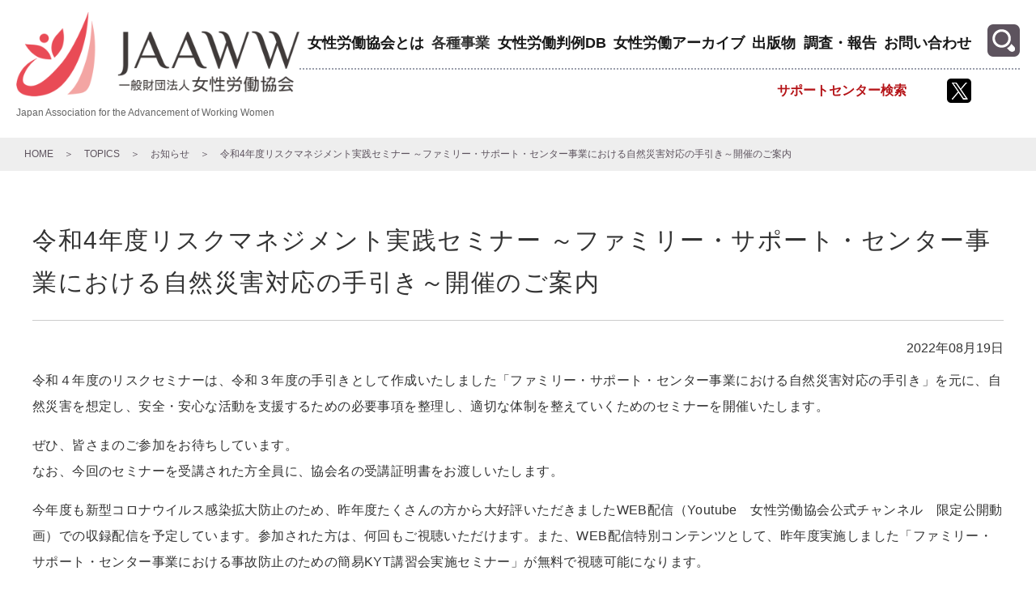

--- FILE ---
content_type: text/html; charset=UTF-8
request_url: https://www.jaaww.or.jp/topics/2285/
body_size: 9510
content:
<!doctype html>
<html lang="ja">
<head>
<!-- Google tag (gtag.js) -->
<script async src="https://www.googletagmanager.com/gtag/js?id=G-5QH57V1XDF"></script>
<script>
  window.dataLayer = window.dataLayer || [];
  function gtag(){dataLayer.push(arguments);}
  gtag('js', new Date());

  gtag('config', 'G-5QH57V1XDF');
</script>
<meta charset="utf-8">
<meta name="viewport" content="width=device-width, initial-scale=1">
<meta name="format-detection" content="telephone=no">
<meta http-equiv="X-UA-Compatible" content="IE=edge, chrome=1">
<meta http-equiv="Pragma" content="no-cache">
<meta http-equiv="Cache-Control" content="no-cache">
<meta name="description" content="令和4年度リスクマネジメント実践セミナー ～ファミリー・サポート・センター事業における自然災害対応の手引き～開催のご案内 のページです｜ 働く女性が妊娠、出産後も仕事を続ける制度や自宅近くに子供を預けられるサポートセンター等を女性労働協会がご紹介。"/>
<meta name="keywords" content="働く,女性,妊娠,出産,健康,制度,法律,母性連絡カード, ファミリー・サポート・センター,サポートセンター検索,子育て,送迎,育児 ,家庭"/>
<title>令和4年度リスクマネジメント実践セミナー ～ファミリー・サポート・センター事業における自然災害対応の手引き～開催のご案内 | 一般財団法人 女性労働協会</title>
<meta name='robots' content='max-image-preview:large' />
<link rel='dns-prefetch' href='//ajax.googleapis.com' />
<link rel='dns-prefetch' href='//fonts.googleapis.com' />
<link rel='dns-prefetch' href='//use.fontawesome.com' />
<link rel='stylesheet' id='wp-block-library-css' href='https://www.jaaww.or.jp/securewp/wp-includes/css/dist/block-library/style.min.css?ver=6.4.2' type='text/css' media='all' />
<style id='classic-theme-styles-inline-css' type='text/css'>
/*! This file is auto-generated */
.wp-block-button__link{color:#fff;background-color:#32373c;border-radius:9999px;box-shadow:none;text-decoration:none;padding:calc(.667em + 2px) calc(1.333em + 2px);font-size:1.125em}.wp-block-file__button{background:#32373c;color:#fff;text-decoration:none}
</style>
<style id='global-styles-inline-css' type='text/css'>
body{--wp--preset--color--black: #000000;--wp--preset--color--cyan-bluish-gray: #abb8c3;--wp--preset--color--white: #ffffff;--wp--preset--color--pale-pink: #f78da7;--wp--preset--color--vivid-red: #cf2e2e;--wp--preset--color--luminous-vivid-orange: #ff6900;--wp--preset--color--luminous-vivid-amber: #fcb900;--wp--preset--color--light-green-cyan: #7bdcb5;--wp--preset--color--vivid-green-cyan: #00d084;--wp--preset--color--pale-cyan-blue: #8ed1fc;--wp--preset--color--vivid-cyan-blue: #0693e3;--wp--preset--color--vivid-purple: #9b51e0;--wp--preset--gradient--vivid-cyan-blue-to-vivid-purple: linear-gradient(135deg,rgba(6,147,227,1) 0%,rgb(155,81,224) 100%);--wp--preset--gradient--light-green-cyan-to-vivid-green-cyan: linear-gradient(135deg,rgb(122,220,180) 0%,rgb(0,208,130) 100%);--wp--preset--gradient--luminous-vivid-amber-to-luminous-vivid-orange: linear-gradient(135deg,rgba(252,185,0,1) 0%,rgba(255,105,0,1) 100%);--wp--preset--gradient--luminous-vivid-orange-to-vivid-red: linear-gradient(135deg,rgba(255,105,0,1) 0%,rgb(207,46,46) 100%);--wp--preset--gradient--very-light-gray-to-cyan-bluish-gray: linear-gradient(135deg,rgb(238,238,238) 0%,rgb(169,184,195) 100%);--wp--preset--gradient--cool-to-warm-spectrum: linear-gradient(135deg,rgb(74,234,220) 0%,rgb(151,120,209) 20%,rgb(207,42,186) 40%,rgb(238,44,130) 60%,rgb(251,105,98) 80%,rgb(254,248,76) 100%);--wp--preset--gradient--blush-light-purple: linear-gradient(135deg,rgb(255,206,236) 0%,rgb(152,150,240) 100%);--wp--preset--gradient--blush-bordeaux: linear-gradient(135deg,rgb(254,205,165) 0%,rgb(254,45,45) 50%,rgb(107,0,62) 100%);--wp--preset--gradient--luminous-dusk: linear-gradient(135deg,rgb(255,203,112) 0%,rgb(199,81,192) 50%,rgb(65,88,208) 100%);--wp--preset--gradient--pale-ocean: linear-gradient(135deg,rgb(255,245,203) 0%,rgb(182,227,212) 50%,rgb(51,167,181) 100%);--wp--preset--gradient--electric-grass: linear-gradient(135deg,rgb(202,248,128) 0%,rgb(113,206,126) 100%);--wp--preset--gradient--midnight: linear-gradient(135deg,rgb(2,3,129) 0%,rgb(40,116,252) 100%);--wp--preset--font-size--small: 13px;--wp--preset--font-size--medium: 20px;--wp--preset--font-size--large: 36px;--wp--preset--font-size--x-large: 42px;--wp--preset--spacing--20: 0.44rem;--wp--preset--spacing--30: 0.67rem;--wp--preset--spacing--40: 1rem;--wp--preset--spacing--50: 1.5rem;--wp--preset--spacing--60: 2.25rem;--wp--preset--spacing--70: 3.38rem;--wp--preset--spacing--80: 5.06rem;--wp--preset--shadow--natural: 6px 6px 9px rgba(0, 0, 0, 0.2);--wp--preset--shadow--deep: 12px 12px 50px rgba(0, 0, 0, 0.4);--wp--preset--shadow--sharp: 6px 6px 0px rgba(0, 0, 0, 0.2);--wp--preset--shadow--outlined: 6px 6px 0px -3px rgba(255, 255, 255, 1), 6px 6px rgba(0, 0, 0, 1);--wp--preset--shadow--crisp: 6px 6px 0px rgba(0, 0, 0, 1);}:where(.is-layout-flex){gap: 0.5em;}:where(.is-layout-grid){gap: 0.5em;}body .is-layout-flow > .alignleft{float: left;margin-inline-start: 0;margin-inline-end: 2em;}body .is-layout-flow > .alignright{float: right;margin-inline-start: 2em;margin-inline-end: 0;}body .is-layout-flow > .aligncenter{margin-left: auto !important;margin-right: auto !important;}body .is-layout-constrained > .alignleft{float: left;margin-inline-start: 0;margin-inline-end: 2em;}body .is-layout-constrained > .alignright{float: right;margin-inline-start: 2em;margin-inline-end: 0;}body .is-layout-constrained > .aligncenter{margin-left: auto !important;margin-right: auto !important;}body .is-layout-constrained > :where(:not(.alignleft):not(.alignright):not(.alignfull)){max-width: var(--wp--style--global--content-size);margin-left: auto !important;margin-right: auto !important;}body .is-layout-constrained > .alignwide{max-width: var(--wp--style--global--wide-size);}body .is-layout-flex{display: flex;}body .is-layout-flex{flex-wrap: wrap;align-items: center;}body .is-layout-flex > *{margin: 0;}body .is-layout-grid{display: grid;}body .is-layout-grid > *{margin: 0;}:where(.wp-block-columns.is-layout-flex){gap: 2em;}:where(.wp-block-columns.is-layout-grid){gap: 2em;}:where(.wp-block-post-template.is-layout-flex){gap: 1.25em;}:where(.wp-block-post-template.is-layout-grid){gap: 1.25em;}.has-black-color{color: var(--wp--preset--color--black) !important;}.has-cyan-bluish-gray-color{color: var(--wp--preset--color--cyan-bluish-gray) !important;}.has-white-color{color: var(--wp--preset--color--white) !important;}.has-pale-pink-color{color: var(--wp--preset--color--pale-pink) !important;}.has-vivid-red-color{color: var(--wp--preset--color--vivid-red) !important;}.has-luminous-vivid-orange-color{color: var(--wp--preset--color--luminous-vivid-orange) !important;}.has-luminous-vivid-amber-color{color: var(--wp--preset--color--luminous-vivid-amber) !important;}.has-light-green-cyan-color{color: var(--wp--preset--color--light-green-cyan) !important;}.has-vivid-green-cyan-color{color: var(--wp--preset--color--vivid-green-cyan) !important;}.has-pale-cyan-blue-color{color: var(--wp--preset--color--pale-cyan-blue) !important;}.has-vivid-cyan-blue-color{color: var(--wp--preset--color--vivid-cyan-blue) !important;}.has-vivid-purple-color{color: var(--wp--preset--color--vivid-purple) !important;}.has-black-background-color{background-color: var(--wp--preset--color--black) !important;}.has-cyan-bluish-gray-background-color{background-color: var(--wp--preset--color--cyan-bluish-gray) !important;}.has-white-background-color{background-color: var(--wp--preset--color--white) !important;}.has-pale-pink-background-color{background-color: var(--wp--preset--color--pale-pink) !important;}.has-vivid-red-background-color{background-color: var(--wp--preset--color--vivid-red) !important;}.has-luminous-vivid-orange-background-color{background-color: var(--wp--preset--color--luminous-vivid-orange) !important;}.has-luminous-vivid-amber-background-color{background-color: var(--wp--preset--color--luminous-vivid-amber) !important;}.has-light-green-cyan-background-color{background-color: var(--wp--preset--color--light-green-cyan) !important;}.has-vivid-green-cyan-background-color{background-color: var(--wp--preset--color--vivid-green-cyan) !important;}.has-pale-cyan-blue-background-color{background-color: var(--wp--preset--color--pale-cyan-blue) !important;}.has-vivid-cyan-blue-background-color{background-color: var(--wp--preset--color--vivid-cyan-blue) !important;}.has-vivid-purple-background-color{background-color: var(--wp--preset--color--vivid-purple) !important;}.has-black-border-color{border-color: var(--wp--preset--color--black) !important;}.has-cyan-bluish-gray-border-color{border-color: var(--wp--preset--color--cyan-bluish-gray) !important;}.has-white-border-color{border-color: var(--wp--preset--color--white) !important;}.has-pale-pink-border-color{border-color: var(--wp--preset--color--pale-pink) !important;}.has-vivid-red-border-color{border-color: var(--wp--preset--color--vivid-red) !important;}.has-luminous-vivid-orange-border-color{border-color: var(--wp--preset--color--luminous-vivid-orange) !important;}.has-luminous-vivid-amber-border-color{border-color: var(--wp--preset--color--luminous-vivid-amber) !important;}.has-light-green-cyan-border-color{border-color: var(--wp--preset--color--light-green-cyan) !important;}.has-vivid-green-cyan-border-color{border-color: var(--wp--preset--color--vivid-green-cyan) !important;}.has-pale-cyan-blue-border-color{border-color: var(--wp--preset--color--pale-cyan-blue) !important;}.has-vivid-cyan-blue-border-color{border-color: var(--wp--preset--color--vivid-cyan-blue) !important;}.has-vivid-purple-border-color{border-color: var(--wp--preset--color--vivid-purple) !important;}.has-vivid-cyan-blue-to-vivid-purple-gradient-background{background: var(--wp--preset--gradient--vivid-cyan-blue-to-vivid-purple) !important;}.has-light-green-cyan-to-vivid-green-cyan-gradient-background{background: var(--wp--preset--gradient--light-green-cyan-to-vivid-green-cyan) !important;}.has-luminous-vivid-amber-to-luminous-vivid-orange-gradient-background{background: var(--wp--preset--gradient--luminous-vivid-amber-to-luminous-vivid-orange) !important;}.has-luminous-vivid-orange-to-vivid-red-gradient-background{background: var(--wp--preset--gradient--luminous-vivid-orange-to-vivid-red) !important;}.has-very-light-gray-to-cyan-bluish-gray-gradient-background{background: var(--wp--preset--gradient--very-light-gray-to-cyan-bluish-gray) !important;}.has-cool-to-warm-spectrum-gradient-background{background: var(--wp--preset--gradient--cool-to-warm-spectrum) !important;}.has-blush-light-purple-gradient-background{background: var(--wp--preset--gradient--blush-light-purple) !important;}.has-blush-bordeaux-gradient-background{background: var(--wp--preset--gradient--blush-bordeaux) !important;}.has-luminous-dusk-gradient-background{background: var(--wp--preset--gradient--luminous-dusk) !important;}.has-pale-ocean-gradient-background{background: var(--wp--preset--gradient--pale-ocean) !important;}.has-electric-grass-gradient-background{background: var(--wp--preset--gradient--electric-grass) !important;}.has-midnight-gradient-background{background: var(--wp--preset--gradient--midnight) !important;}.has-small-font-size{font-size: var(--wp--preset--font-size--small) !important;}.has-medium-font-size{font-size: var(--wp--preset--font-size--medium) !important;}.has-large-font-size{font-size: var(--wp--preset--font-size--large) !important;}.has-x-large-font-size{font-size: var(--wp--preset--font-size--x-large) !important;}
.wp-block-navigation a:where(:not(.wp-element-button)){color: inherit;}
:where(.wp-block-post-template.is-layout-flex){gap: 1.25em;}:where(.wp-block-post-template.is-layout-grid){gap: 1.25em;}
:where(.wp-block-columns.is-layout-flex){gap: 2em;}:where(.wp-block-columns.is-layout-grid){gap: 2em;}
.wp-block-pullquote{font-size: 1.5em;line-height: 1.6;}
</style>
<link rel='stylesheet' id='contact-form-7-css' href='https://www.jaaww.or.jp/securewp/wp-content/plugins/contact-form-7/includes/css/styles.css?ver=5.8.6' type='text/css' media='all' />
<link rel='stylesheet' id='jquery-ui-dialog-min-css-css' href='https://www.jaaww.or.jp/securewp/wp-includes/css/jquery-ui-dialog.min.css?ver=6.4.2' type='text/css' media='all' />
<link rel='stylesheet' id='contact-form-7-confirm-plus-css' href='https://www.jaaww.or.jp/securewp/wp-content/plugins/confirm-plus-contact-form-7/assets/css/styles.css?ver=20240122_070120' type='text/css' media='all' />
<link rel='stylesheet' id='style-css' href='https://www.jaaww.or.jp/securewp/wp-content/themes/jaaww/style.css?ver=6.4.2' type='text/css' media='all' />
<link rel='stylesheet' id='Google-font1-css' href='https://fonts.googleapis.com/css2?family=Noto+Sans+JP%3Awght%40300%3B400%3B500%3B700&#038;display=swap&#038;ver=6.4.2' type='text/css' media='all' />
<link rel='stylesheet' id='Google-font2-css' href='https://fonts.googleapis.com/css2?family=Noto+Serif+JP%3Awght%40300%3B400%3B500%3B700&#038;display=swap&#038;ver=6.4.2' type='text/css' media='all' />
<link rel='stylesheet' id='Google-icon-css' href='https://fonts.googleapis.com/css?family=Material+Icons%7CMaterial+Icons+Outlined&#038;ver=6.4.2' type='text/css' media='all' />
<link rel='stylesheet' id='Font-Awesome-css' href='https://use.fontawesome.com/releases/v5.6.1/css/all.css?ver=6.4.2' type='text/css' media='all' />
<link rel='stylesheet' id='jaaww-common-css' href='https://www.jaaww.or.jp/securewp/wp-content/themes/jaaww/css/common.css?ver=20250603738' type='text/css' media='' />
<link rel='stylesheet' id='jaaww-home-css' href='https://www.jaaww.or.jp/securewp/wp-content/themes/jaaww/css/home.css?ver=20221005200' type='text/css' media='' />
<link rel='stylesheet' id='jaaww-page-css' href='https://www.jaaww.or.jp/securewp/wp-content/themes/jaaww/css/page.css?ver=20250730731' type='text/css' media='' />
<script type="text/javascript">var ajax_url = 'https://www.jaaww.or.jp/securewp/wp-admin/admin-ajax.php';</script>
<script type="text/javascript" src="https://www.jaaww.or.jp/securewp/wp-includes/js/jquery/jquery.min.js?ver=3.7.1" id="jquery-core-js"></script>
<script type="text/javascript" src="https://www.jaaww.or.jp/securewp/wp-includes/js/jquery/jquery-migrate.min.js?ver=3.4.1" id="jquery-migrate-js"></script>
<link rel="https://api.w.org/" href="https://www.jaaww.or.jp/wp-json/" /><link rel="alternate" type="application/json+oembed" href="https://www.jaaww.or.jp/wp-json/oembed/1.0/embed?url=https%3A%2F%2Fwww.jaaww.or.jp%2Ftopics%2F2285%2F" />
<link rel="alternate" type="text/xml+oembed" href="https://www.jaaww.or.jp/wp-json/oembed/1.0/embed?url=https%3A%2F%2Fwww.jaaww.or.jp%2Ftopics%2F2285%2F&#038;format=xml" />
<link rel="icon" type="image/x-icon" href="/favicon.ico">
<link rel="apple-touch-icon" sizes="180x180" href="/apple-touch-icon.png">
<link rel="icon" type="image/png" href="/favicon256x256.png">
</head>

<body>
<header>
    <div class="header-inner flex fl_space-between f_items_center">
        <div class="logo">
            <a href="https://www.jaaww.or.jp">
                <h1><img src="https://www.jaaww.or.jp/securewp/wp-content/themes/jaaww/images/logo.png" alt="一般財団法人　女性労働協会" /></h1>
                <p>Japan Association for the Advancement of Working Women</p>
            </a>
        </div>
        <div class="navbar">
            <span></span>
            <span></span>
            <span></span>
        </div>
        <nav>
            <ul class="upper flex_pcOnly fl_space-between">
                <li class="sp-drawer">
                    <span><a href="https://www.jaaww.or.jp/about/purpose" class="sptab-nolink">女性労働協会とは</a></span>
                    <ul class="sub-menu">
                        <li><a href="https://www.jaaww.or.jp/about/purpose">協会の目的</a></li>
                        <li><a href="https://www.jaaww.or.jp/about/message">会長挨拶</a></li>
                        <li><a href="https://www.jaaww.or.jp/about/history">協会の沿革</a></li>
                        <li><a href="https://www.jaaww.or.jp/about/achievement">事業実績</a></li>
                        <li><a href="https://www.jaaww.or.jp/about/disclosure">情報公開</a></li>
                        <li><a href="https://www.jaaww.or.jp/about/policy">女性労働協会の方針</a></li>
                        <li><a href="https://www.jaaww.or.jp/about/member">賛助会員募集</a></li>
                        <li><a href="https://www.jaaww.or.jp/about/access">アクセス</a></li>
                    </ul>
                </li>
                <li class="sp-drawer">
                    <span>各種事業</span>
                    <ul class="sub-menu">
                        <li class="arrow sp-subdrawer">
                            <div><a href="https://www.jaaww.or.jp/family-support/famisapo" class="sptab-nolink">ファミリーサポート事業</a></div>
                            <ul class="subsub-menu">
                                <li><a href="https://www.jaaww.or.jp/family-support/famisapo">ファミサポのしくみ</a></li>
                                <li><a href="https://www.jaaww.or.jp/research">ファミリー・サポート・センター検索</a></li>
                                <li><a href="https://www.jaaww.or.jp/family-support/guidance">ファミリーサポートネットワークのご案内</a></li>
                                <li><a href="https://www.jaaww.or.jp/sonpo/child-rearing">各種 ファミリー・サポート・センター事業用保険</a></li>
                                <li><a href="https://www.jaaww.or.jp/family-support/5843-2/">全国アドバイザー講習会・交流会（全国講習会）</a></li>
                            </ul>
                        </li>
                        <li class="arrow sp-subdrawer">
                            <div><a href="https://www.jaaww.or.jp/hoiku-service/hoiku-group" class="sptab-nolink">保育サービス講習事業</a></div>
                            <ul class="subsub-menu">
                                <li><a href="https://www.jaaww.or.jp/hoiku-service/hoiku-group">保育グループ活動について</a></li>
                                <li><a href="https://www.jaaww.or.jp/hoiku-service/hoiku-course">保育サービス講習会</a></li>
                                <li><a href="https://www.jaaww.or.jp/hoiku-service/hoiku-online">保育サービス講習会オンラインコース</a></li>
                                <li><a href="https://www.jaaww.or.jp/research">保育グループ検索</a></li>
                                <li><a href="https://www.jaaww.or.jp/sonpo/hoiku-group">グループ保険のご案内</a></li>
                            </ul>
                        </li>
                        <!--
                        <li class="arrow sp-subdrawer">
                            <div><a href="https://www.jaaww.or.jp/active-promotion" class="sptab-nolink">女性活躍推進事業</a></div>
                            <ul class="subsub-menu">
                                <li><a href="https://www.jaaww.or.jp/active-promotion">働く女性の活躍推進</a></li>
                                <li><a href="https://www.jaaww.or.jp/active-promotion/training">セミナー・研修会のご紹介</a></li>
                            </ul>
                        </li>
                        <li class="arrow sp-subdrawer">
                            <div><a href="https://www.jaaww.or.jp/health/health-support" class="sptab-nolink">働く女性の健康事業</a></div>
                            <ul class="subsub-menu">
                                <li><a href="https://www.jaaww.or.jp/health/health-support">働く女性の健康支援</a></li>
                                <li><a href="https://www.jaaww.or.jp/health/course-feature">セミナー・研修会のご紹介</a></li>
                                <li><a href="https://www.jaaww.or.jp/health/medical-treatment">不妊治療保険のご案内</a></li>
                            </ul>
                        </li>
                        -->
                        <li><a href="https://www.jaaww.or.jp/corporate-seminar">法人様向けセミナー事業</a></li>
                        <li><a href="https://www.jaaww.or.jp/instructor">認定講師事業</a></li>
                        <li><a href="https://www.jaaww.or.jp/consignment">国等からの受託事業</a></li>
                        <li class="arrow sp-subdrawer">
                            <div><a href="https://www.jaaww.or.jp/sonpo/child-rearing" class="sptab-nolink">損害保険事業</a></div>
                            <ul class="subsub-menu">
                                <li><a href="https://www.jaaww.or.jp/sonpo/child-rearing">子育て支援サービス事業向け保険</a></li>
                                <li><a href="https://www.jaaww.or.jp/sonpo/hoiku-group">保育グループ向け保険</a></li>
                                <li><a href="https://www.jaaww.or.jp/sonpo/josei-center">女性センター等向け保険</a></li>
                                <li><a href="https://www.jaaww.or.jp/sonpo/family-support-nursing">ファミリー・サポート・センター介護用保険</a></li>
                                <li><a href="https://www.jaaww.or.jp/sonpo/medical-treatment">不妊治療保険のご案内</a></li>
                                <li><a href="https://www.jaaww.or.jp/sonpo/subscriber-only">保険加入者専用ページ</a></li>
                                <li><a href="https://www.jaaww.or.jp/sonpo/risk-management">リスクマネジメント事業</a></li>
                            </ul>
                        </li>
                    </ul>
                </li>
                <li class="sp-drawer">
                    <span><a href="https://www.jaaww.or.jp/joho" class="sptab-nolink">女性労働判例DB</a></span>
                    <ul class="sub-menu">
                        <li class="sptab_only"><a href="https://www.jaaww.or.jp/joho">女性労働判例DB</a></li>
                        <li><a href="https://www.jaaww.or.jp/joho/hanrei.php">判例DB検索ページ</a></li>
                        <li><a href="https://www.jaaww.or.jp/joho/precedentcolumn/">専門家判例コラム</a></li>
                    </ul>
                </li>
                <li class="sp-drawer">
                    <span><a href="https://www.jaaww.or.jp/history" class="sptab-nolink">女性労働アーカイブ</a></span>
                    <ul class="sub-menu">
                        <li class="sptab_only"><a href="https://www.jaaww.or.jp/history">女性労働アーカイブ</a></li>
                        <li><a href="https://www.jaaww.or.jp/history/gazou_kensaku.php">行政デジタルアーカイブ検索ページ</a></li>
                        <li><a href="https://www.jaaww.or.jp/history/summary">働く女性のあゆみ</a></li>
                    </ul>
                </li>
                <li class="sp-drawer">
                    <span><a href="https://www.jaaww.or.jp/public" class="sptab-nolink">出版物</a></span>
                    <ul class="sub-menu">
                        <li class="sptab_only"><a href="https://www.jaaww.or.jp/public">出版物のご案内</a></li>
                        <li><a href="https://www.jaaww.or.jp/public/books">書籍</a></li>
                        <li><a href="https://www.jaaww.or.jp/public/dvd">パソコンソフト・DVD</a></li>
                        <li><a href="https://www.jaaww.or.jp/public/beate">ベアテの贈りもの</a></li>
                    </ul>
                </li>
                <li><a href="https://www.jaaww.or.jp/report">調査・報告</a></li>
                <li><a href="https://www.jaaww.or.jp/contact">お問い合わせ</a></li>
                <li class="sptab_only"><a href="https://www.jaaww.or.jp/topics">TOPICS</a></li>
            </ul>
            <ul class="lower flex_pcOnly">
                <!--<li class="opacity"><a href="https://www.jaaww.or.jp/faq">よくある質問</a></li>-->
                <li class="opacity"><a href="https://www.jaaww.or.jp/research">サポートセンター検索</a></li>
                <li class="opacity"><a href="https://twitter.com/Jaaww_tokyo"><img src="https://www.jaaww.or.jp/securewp/wp-content/themes/jaaww/images/icon-x.png" alt="X（旧ツイッター）女性労働協会" /></a></li>
            </ul>
        </nav>
    </div>
    <div class="search-form-area">
        <div class="btn-search sp_none"></div>
        <div class="search-form">
            <form action="https://www.google.co.jp/search">
                <dl class="flex">
                    <dt>
                        <input type="hidden" value="http://www.jaaww.or.jp/" name="as_sitesearch">
                        <input type="hidden" name="ie" value="UTF-8">
                        <input type="hidden" name="oe" value="UTF-8">
                        <input type="text" name="q" class="fo search-field">
                    </dt>
                    <dd><input type="submit" name="btnG submit" value="" class="search-submit"><span class="search-close"></span></dd>
                </dl>
            </form>
        </div>
    </div>
</header>
<main>
    <div class="main-content">
        
                <div class="pankuzu"><ul><li><a href="https://www.jaaww.or.jp">HOME</a></li><li><a href="https://www.jaaww.or.jp/topics/"><span>TOPICS</span></a></li><li><a href="https://www.jaaww.or.jp/topic/news/"><span>お知らせ</span></a></li><li><span>令和4年度リスクマネジメント実践セミナー ～ファミリー・サポート・センター事業における自然災害対応の手引き～開催のご案内</span></li></ul></div>        
                <div class="page-content topics-single">
<div class="content_title_topics">TOPICS</div>
            <div class="topics-title">令和4年度リスクマネジメント実践セミナー ～ファミリー・サポート・センター事業における自然災害対応の手引き～開催のご案内</div>
            <time datetime="2022-08-19">2022年08月19日</time>
            <p>令和４年度のリスクセミナーは、令和３年度の手引きとして作成いたしました「ファミリー・サポート・センター事業における自然災害対応の手引き」を元に、自然災害を想定し、安全・安心な活動を支援するための必要事項を整理し、適切な体制を整えていくためのセミナーを開催いたします。</p>
<p>ぜひ、皆さまのご参加をお待ちしています。<br />
なお、今回のセミナーを受講された方全員に、協会名の受講証明書をお渡しいたします。</p>
<p>今年度も新型コロナウイルス感染拡大防止のため、昨年度たくさんの方から大好評いただきましたWEB配信（Youtube　女性労働協会公式チャンネル　限定公開動画）での収録配信を予定しています。参加された方は、何回もご視聴いただけます。また、WEB配信特別コンテンツとして、昨年度実施しました「ファミリー・サポート・センター事業における事故防止のための簡易KYT講習会実施セミナー」が無料で視聴可能になります。</p>
<p>是非WEB配信でのご参加をお待ちしております。</p>
<p class="btn"><a href="https://www.jaaww.or.jp/sonpo/risk-management/">詳細、お申込みはこちら</a></p>
<p><!--



<h3>1．プログラム　※ 受付開始は12：30からとなります。<br />
13：00 ～16：30 　　講義＆個人ワーク &lt;p講師： MS&amp;ADインターリスク総研株式会社<br />
マネージャー上席コンサルタント 梶浦　勉</h3>




<p>WEB配信特別コンテンツ<br />
「事故防止のための簡易KYT講習会実施セミナー」</p>




<h3>2．開催場所・日時※ いずれも13：00～16：30開催。</h3>




<h4>米子 １１月　４日（金）定員： 10名</h4>




<p>米子商工会議所　大会議室A<br />
住　所：鳥取県米子市加茂町２－２０４　７階　<br />
最寄駅：JR米子駅より徒歩約15分</p>




<h4>大阪 １１月 １１日（金）定員： 30名</h4>




<p>TKPガーデンシティ大阪淀屋橋 バンケット10B<br />
住　所：大阪府大阪市中央区今橋2-5-8<br />
トレードピア淀屋橋１０階<br />
最寄駅： 淀屋橋駅</p>




<h4>東京 １１月 ２１日（月）定員： 各15名</h4>




<p>MS&amp;ADインターリスク総研株式会社　会議室<br />
住　所： 千代田区神田淡路町2-105<br />
ワテラスアネックス　10階<br />
最寄駅： JR 御茶ノ水駅 聖橋口（徒歩3分）</p>




<h4>WEB １２月１５日（木）公開（視聴可能期間：2週間 予定）</h4>




<p>視聴方法はお申込みいただいた方にご連絡いたします。</p>




<h3>3．参加費用　会場参加、WEB参加とも同一料金となります。</h3>




<ol>
	

<li>当協会の補償保険加入団体かつネットワーク会員：　無料（おひとり）※1</li>


	

<li>当協会の補償保険加入団体 または ネットワーク会員：　おひとり　5,000　円（税込）</li>


	

<li>ファミリー・サポート・センター、自治体、団体等：　おひとり 　10,000　円（税込）<br />
※1　1センター（自治体含む）につき１名のみ。おふたり目から おひとり5,000円（税込）</li>


</ol>




<h3>4．参加申し込み</h3>




<p>チラシ裏面の参加申込書に必要事項をご記入の上、FAX（03－3456－4420）にて、お申し込みください。<br />
※ 事前申込制。定員に達し次第締め切らせていただきます。予めご了承ください。</p>




<h3>5．【お問い合わせ】</h3>




<p>一般財団法人 女性労働協会　リスクセミナー担当<br />
TEL 03-3456-4410</p>




<h3>＜令和4年度　リスクマネジメント実践セミナー ファミリー・サポート・センター事業における自然災害対応の手引きチラシ＞</h3>




<p><a rel="noopener">R4チラシ（自然災害）</a></p>



--></p>
            <div class="btn-back">
                <a href="https://www.jaaww.or.jp/topics">一覧に戻る</a>
            </div>
        </div>
        <!-- /page-content -->
                
        <div class="bottom-menu">
        <ul class="topics flex fl_wrap">
        <li class="opacity"><a href="https://www.jaaww.or.jp/topics">TOPICS</a></li>
        <li class="opacity"><a href="https://www.jaaww.or.jp/topic/news">お知らせ</a></li>
        <li class="opacity"><a href="https://www.jaaww.or.jp/topic/work">働く女性・<br class="sp_none">企業ご担当者の方</a></li>
        <li class="opacity"><a href="https://www.jaaww.or.jp/topic/municipality">自治体のみなさま</a></li>
        <li class="opacity"><a href="https://www.jaaww.or.jp/topic/support">子育てをサポートしたい<br class="sp_none">・受けたい方</a></li>
    </ul>
    </div>
    </div><!-- /main-content -->
</main>

<footer>
    <div class="pagetop opacity"><a href="#"><span class="sp_none">page top</span></a></div>
    <div class="footer-inner flex_pcOnly fl_space-between">
        <div class="left">
            <div class="logo">
                <a href="https://www.jaaww.or.jp">
                    <p><img src="https://www.jaaww.or.jp/securewp/wp-content/themes/jaaww/images/logo.png" alt="一般財団法人　女性労働協会" /></p>
                    <p>Japan Association for the Advancement of Working Women</p>
                </a>
            </div>
        </div>
        <ul class="ft-nav flex">
            <li class="opacity">
                <a href="https://www.jaaww.or.jp/about/purpose">女性労働協会とは</a>
                <ul class="sub-menu">
                    <li class="opacity"><a href="https://www.jaaww.or.jp/about/purpose">協会の目的</a></li>
                    <li class="opacity"><a href="https://www.jaaww.or.jp/about/message">会長挨拶</a></li>
                    <li class="opacity"><a href="https://www.jaaww.or.jp/about/history">協会の沿革</a></li>
                    <li class="opacity"><a href="https://www.jaaww.or.jp/about/achievement">事業実績</a></li>
                    <li class="opacity"><a href="https://www.jaaww.or.jp/about/disclosure">情報公開</a></li>
                    <li class="opacity"><a href="https://www.jaaww.or.jp/about/policy">女性労働協会の方針</a></li>
                    <li class="opacity"><a href="https://www.jaaww.or.jp/about/member">賛助会員募集</a></li>
                    <li class="opacity"><a href="https://www.jaaww.or.jp/about/access">アクセス</a></li>
                </ul>
            </li>
            <li class="opacity">
                <span>各種事業</span>
                <ul class="sub-menu">
                    <li class="opacity"><a href="https://www.jaaww.or.jp/family-support/famisapo">ファミリーサポート事業</a></li>
                    <li class="opacity"><a href="https://www.jaaww.or.jp/hoiku-service/hoiku-group">保育サービス講習事業</a></li>
					<li class="opacity"><a href="https://www.jaaww.or.jp/corporate-seminar">法人様向けセミナー事業</a></li>
                    <li class="opacity"><a href="https://www.jaaww.or.jp/instructor">認定講師事業</a></li>
                    <li class="opacity"><a href="https://www.jaaww.or.jp/consignment">国等からの受託事業</a></li>
                    <li class="opacity"><a href="https://www.jaaww.or.jp/sonpo/child-rearing">損害保険事業</a></li>
                </ul>
            </li>
            <div>
                <li class="opacity">
                    <a href="https://www.jaaww.or.jp/public">出版物</a>
                    <ul class="sub-menu">
                        <li class="opacity"><a href="https://www.jaaww.or.jp/public/books">書籍</a></li>
                        <li class="opacity"><a href="https://www.jaaww.or.jp/public/dvd">パソコンソフト・DVD</a></li>
                        <li class="opacity"><a href="https://www.jaaww.or.jp/public/beate">ベアテの贈りもの</a></li>
                    </ul>
                </li>
                <li class="opacity"><a href="https://www.jaaww.or.jp/report">調査・報告</a></li>
            </div>
            <div>
                <li class="opacity">
                    <span>その他</span>
                    <ul class="sub-menu">
                        <li class="opacity"><a href="https://www.jaaww.or.jp/topics">TOPICS</a></li>
                        <li class="opacity"><a href="https://www.jaaww.or.jp/privacy">プライバシーポリシー</a></li>
                        <li class="opacity"><a href="https://www.jaaww.or.jp/contact">お問い合わせ</a></li>
                        <li class="opacity"><a href="https://www.jaaww.or.jp/sitemap">サイトマップ</a></li>
                    </ul>
                </li>
                <li class="opacity"><a href="https://twitter.com/Jaaww_tokyo">SNSはこちら</a></li>
            </div>
        </ul>
        <ul class="sp-ft-nav pc_none">
            <li><a href="https://www.jaaww.or.jp/privacy">プライバシーポリシー</a></li>
            <li><a href="https://www.jaaww.or.jp/sitemap">サイトマップ</a></li>
        </ul>
    </div>
    <div class="copywrite">
        <p>&copy;2022 Japan Association for The Advancement of Working Women</p>
    </div>
</footer>

  <script>
    document.addEventListener( 'wpcf7mailsent', function( event ) {
      location = 'https://www.jaaww.or.jp/contact/thanks/';
    }, false );
  </script><script type="text/javascript" src="https://www.jaaww.or.jp/securewp/wp-content/plugins/contact-form-7/includes/swv/js/index.js?ver=5.8.6" id="swv-js"></script>
<script type="text/javascript" id="contact-form-7-js-extra">
/* <![CDATA[ */
var wpcf7 = {"api":{"root":"https:\/\/www.jaaww.or.jp\/wp-json\/","namespace":"contact-form-7\/v1"}};
/* ]]> */
</script>
<script type="text/javascript" src="https://www.jaaww.or.jp/securewp/wp-content/plugins/contact-form-7/includes/js/index.js?ver=5.8.6" id="contact-form-7-js"></script>
<script type="text/javascript" id="contact-form-7-confirm-plus-js-extra">
/* <![CDATA[ */
var data_arr = {"cfm_title_suffix":"\u78ba\u8a8d","cfm_btn":"\u78ba\u8a8d","cfm_btn_edit":"\u4fee\u6b63","cfm_btn_mail_send":"\u3053\u306e\u5185\u5bb9\u3067\u9001\u4fe1","checked_msg":"\u30c1\u30a7\u30c3\u30af\u3042\u308a"};
/* ]]> */
</script>
<script type="text/javascript" src="https://www.jaaww.or.jp/securewp/wp-content/plugins/confirm-plus-contact-form-7/assets/js/scripts.js?ver=20240122_070120" id="contact-form-7-confirm-plus-js"></script>
<script type="text/javascript" src="https://www.jaaww.or.jp/securewp/wp-includes/js/jquery/ui/core.min.js?ver=1.13.2" id="jquery-ui-core-js"></script>
<script type="text/javascript" src="https://www.jaaww.or.jp/securewp/wp-includes/js/jquery/ui/mouse.min.js?ver=1.13.2" id="jquery-ui-mouse-js"></script>
<script type="text/javascript" src="https://www.jaaww.or.jp/securewp/wp-includes/js/jquery/ui/resizable.min.js?ver=1.13.2" id="jquery-ui-resizable-js"></script>
<script type="text/javascript" src="https://www.jaaww.or.jp/securewp/wp-includes/js/jquery/ui/draggable.min.js?ver=1.13.2" id="jquery-ui-draggable-js"></script>
<script type="text/javascript" src="https://www.jaaww.or.jp/securewp/wp-includes/js/jquery/ui/controlgroup.min.js?ver=1.13.2" id="jquery-ui-controlgroup-js"></script>
<script type="text/javascript" src="https://www.jaaww.or.jp/securewp/wp-includes/js/jquery/ui/checkboxradio.min.js?ver=1.13.2" id="jquery-ui-checkboxradio-js"></script>
<script type="text/javascript" src="https://www.jaaww.or.jp/securewp/wp-includes/js/jquery/ui/button.min.js?ver=1.13.2" id="jquery-ui-button-js"></script>
<script type="text/javascript" src="https://www.jaaww.or.jp/securewp/wp-includes/js/jquery/ui/dialog.min.js?ver=1.13.2" id="jquery-ui-dialog-js"></script>
<script type="text/javascript" src="https://ajax.googleapis.com/ajax/libs/jquery/3.2.1/jquery.min.js?ver=1.0.0" id="jquery-min-js"></script>
<script type="text/javascript" src="https://www.jaaww.or.jp/securewp/wp-content/themes/jaaww/js/script.js?ver=20230227933" id="jaaww-script-js"></script>
</body>
</html>

--- FILE ---
content_type: text/css
request_url: https://www.jaaww.or.jp/securewp/wp-content/themes/jaaww/style.css?ver=6.4.2
body_size: 40
content:
/*
Theme Name: MySite
Theme URI: https://www.jaaww.or.jp/
Author: Nobleweb
Description: 一般財団法人 女性労働協会
Version: 1.0
Tags: 
*/

--- FILE ---
content_type: text/css
request_url: https://www.jaaww.or.jp/securewp/wp-content/themes/jaaww/css/common.css?ver=20250603738
body_size: 5981
content:
@charset "utf-8";

/* 共通
---------------------------------------------- */
*, *:before, *:after {
    margin:0;
    padding:0;
    box-sizing: border-box;
}

html {
    overflow-x: hidden;
    font-size: 62.5%;
}

body {
    background-color: #fff;
    color: #333;
    padding: 0;
    margin: 0;
    font-size: 16px;
    font-family: メイリオ, Meiryo, 'ヒラギノ角ゴPro W3', 'Hiragino Kaku Gothic Pro', "游ゴシック体", YuGothic, "游ゴシック", "Yu Gothic", Osaka, 'MS PGothic', arial, helvetica, sans-serif;
    line-height: 1.75;
}

img {
    border: 0;
    vertical-align: middle;
    max-width: 100%;
    height: auto;
}

p,ul,ol,li,h1,h2,h3,h4,dl,dt,dd,a,form {
    margin: 0;
    padding: 0;
}

ul, ol {
    list-style: none;
}

a {
    color: #333;
    text-decoration: none;
}

a:hover {
    text-decoration: none;
}

.clearfix:after {
    content: "";
    display: block;
    clear: both;
}

.textR {
    text-align: right;
}

.flex,
.flex_pcOnly,
.flex_spNone {
    display:-webkit-box;
    display:-ms-flexbox;
    display: flex;
}

.fl_center {
    justify-content: center;
}

.fl_space-between {
    justify-content: space-between;
}

.fl_space-around {
    justify-content: space-around;
}

.fl_wrap {
    flex-wrap: wrap;
}

.fl_column {
    flex-direction: column;
}

.f_items_center {
    align-items: center;
}

.f_items_start {
    align-items: flex-start;
}

table {
    width: 100%;
    margin: 0;
    padding: 0;
    border-collapse: collapse;
    border-spacing: 0;
    text-align: left;
}

table th {
    background-color: #f8f8f8;
    font-weight: normal;
    text-align: left;
    padding: 25px 30px;
    border-bottom: 1px solid #dfdfdf;
    width: 30%;
    vertical-align: top;
}

table td {
    background-color: #fff;
    padding: 25px 30px;
    border-bottom: 1px solid #dfdfdf;
    vertical-align: top;
}

/* テーブルのthが横向き */
table.sideways th {
    width: auto;
}

/* テーブルをスクロールする場合 */
.tb-swipe {
    display: none;
}

.br_sp {
    display: none;
}

.br_pc {
    display: block;
}

.pc_none {
    display: none;
}

.sptab_only {
    display: none;
}

.sp_inline {
    display: block;
}

span.block {
    display: block;
}

/* タブレット・スマホ無効 */
@media screen and (min-width: 960px) {
    .opacity a:hover,
    .opacity span:hover{
        opacity: 0.7;
        transition: 0.3s;
    }
}

@media screen and (max-width: 1024px) {
    iframe {
        width: 100%;
        border: none;
    }
    .flex_pcOnly {
        display: block;
    }
    .br_sp {
        display: block;
    }
    .br_pc {
        display: inline;
    }
    .sptab_only {
        display: block;
    }
    .tab_only {
        display: block;
    }
    .tab_none {
        display: none;
    }
}

/* スマホでタップした時だけ電話発信を有効にする */
@media screen and (min-width: 768px) {
    a[href^="tel:"]{
        pointer-events: none;
    }
}

@media screen and (max-width: 767px) {
    .flex_spNone {
        display: block;
    }
    table {
        border-bottom: 1px solid #969e83;
    }
    table th {
        display: block;
        width: 100%;
        border-bottom: none;
        padding: 17px 25px;
    }
    table td {
        display: block;
        border-bottom: none;
        padding: 20px 25px;
        line-height: 1.8;
    }
    /* テーブルをスクロールする場合 */
    .tb-swipe {
        display: block;
    }
    .tb-swipe:before {
        content: "";
        display: inline-block;
        background: url(../images/tb-swipe.png) no-repeat;
        background-size: contain;
        width: 30px;
        height: 28px;
        margin-right: 5px;
        vertical-align: -6px;
    }
    .tb-swipeArea {
        overflow-x: scroll;
        -webkit-overflow-scrolling: touch;
    }
    .tb-swipeArea table {
        width: 1000px;
        -webkit-text-size-adjust: 100%;
    }
    .tb-swipeArea th,
    .tb-swipeArea td {
        display: table-cell;
        border-bottom: 1px solid #dfdfdf;
    }
    .pc_none {
        display: block;
    }
    .tab_only {
        display: none;
    }
    .sp_none {
        display: none;
    }
    .sp_inline {
        display: inline;
    }
}


/*  ヘッダー
---------------------------------------------- */
header {
    position: relative;
}

.header-inner {
    width: 100%;
    max-width: 1645px;
    margin: 0 auto;
    padding: 1.5rem 2rem 2rem;
}

header .logo {
    width: 100%;
    max-width: 350px;
}

header .logo h1 {
    color: #181818;
    font-size: 2.4rem;
}

header .logo h1 span {
    color: #181818;
    font-size: 3.6rem;
    letter-spacing : 0.1em;
    margin-left: 2.3rem;
}

header .logo p {
    color: #666;
    font-size: 1.2rem;
    margin-top: 1rem;
}

/*  検索  */
header .btn-search {
    position: absolute;
    top: 30px;
    right: 20px;
    border-radius: 7px;
    width: 40px;
    height: 40px;
    background: #5D535E url(../images/icon-search.png) no-repeat center center;
    cursor: pointer;
}

header .search-form .search-field {
    width: 155px;
    border: none;
    outline: none;
    line-height: 30px;
    margin: 0.5rem 0 0 1.5rem;
}

header .search-form dd {
    position: relative;
    width: 100%;
}

header .search-form .search-submit {
    background: #E94C56 url(../images/icon-search.png) no-repeat center center;
    background-size: 22px;
    border: none;
    width: 40px;
    height: 34px;
    outline: 0;
    border-radius: 7px;
    cursor: pointer;
    position: absolute;
    top: 2px;
    left: 0;
}

/* スマホ無効 */
@media screen and (min-width: 768px) {
    header .search-form {
        width: 250px;
        height: 40px;
        border: 1px solid #999;
        background-color: #fff;
        border-radius: 25px;
        position: absolute;
        top: 30px;
        right: 20px;
        opacity: 0;
        visibility: hidden;
        transition: opacity .4s ease;
    }
    
    header .search-form-area.active .search-form {
        opacity: 1;
        visibility: visible;
    }
    
    header .search-form-area.active .btn-search {
        display: none;
    }
    
    header .search-close {
        display: inline-block;
        width: 35px;
        height: 40px;
        cursor: pointer;
        position: absolute;
        top: 0;
        right: 3px;
    }
    
    header .search-close:before,
    header .search-close:after {
        content: "";
        display: block;
        position: absolute;
        width: 15px;
        height: 1px;
        background-color: #333;
        top: 50%;
        left: 50%;
        margin-left: -9px;
    }
    
    header .search-close:before {
        transform: rotate(45deg);
    }
    
    header .search-close:after {
        transform: rotate(-45deg);
    }
}

@media screen and (max-width: 1024px) {
    .header-inner {
        width: 90%;
        max-width: none;
        padding: 1.5rem 0;
    }
    
    header .logo h1 {
        font-size: 1.8rem;
    }
    
    header .logo h1 span {
        font-size: 3rem;
        margin-left: 1.8rem;
    }
    
    header .btn-search,
    header .search-form {
        top: 60px;
        right: 80px;
    }
}

@media screen and (max-width: 767px) {
    .header-inner {
        flex-wrap: wrap;
        align-items: stretch;
    }
    
    header .logo {
        width: 85.5%;
        max-width: none;
    }
    
    header .logo h1 {
        font-size: 1.4rem;
    }
    
    header .logo h1 span {
        font-size: 2.4rem;
        margin-left: 1rem;
    }
    
    header .logo p {
        font-size: 0.9rem;
    }
    
    header .search-form-area {
        width: 100%;
        position: static;
    }
    
    header .search-form {
        display: block;
        width: 90%;
        margin: 0 auto 1rem;
        position: static;
    }
    
    header .search-form dt {
        width: 92%;
    }

    header .search-form dd {
        width: 8%;
    }
    
    header .search-form .search-field {
        width: 100%;
        padding: 0.7rem;
        border: 1px solid #999;
        line-height: normal;
        margin: 0;
    }
    
    header .search-form .search-submit {
        background-size: 20px;
        width: 32px;
        height: 32px;
        border-radius: 0;
        margin: 0;
        position: static;
    }
}


/*  メニュー
---------------------------------------------- */
nav {
    max-width: 1100px;
    width: 100%;
    font-size: 1.8rem;
    font-weight: bold;
    position: relative;
}

nav li a {
    color: #181818;
}

nav .upper {
    border-bottom: 2px dotted #9A9EAB;
    padding: 0 6rem 0 1rem;
}

nav .upper li {
    position: relative;
}

nav .upper li a,
nav .upper li span {
    display: block;
    padding-bottom: 1.5rem;
    position: relative;
}

nav .upper li span {
    cursor: pointer;
}

nav .upper li.sp-drawer span > a {
    padding-bottom: 0;
}

nav .upper li a:after,
nav .upper li span:after {
    content: "";
    display: block;
    width: 100%;
    height: 4px;
    background-color: #B51418;
    position: absolute;
    bottom: 0;
    left: 0;
    transform: scale(0, 1);
    transform-origin: right top;
    transition: transform .3s;
}

nav .upper li:hover > a:after,
nav .upper li:hover > span:after {
    transform-origin: left top;
    transform: scale(1, 1);
}

nav .lower {
    justify-content: flex-end;
    margin-top: 1rem;
    padding: 0 6rem 0 1rem;
}

nav .lower li a {
    color: #B51418;
    font-size: 1.6rem;
    margin-left: 5rem;
}

/*
nav .lower li:last-child {
    margin: 0 10rem 0 5rem;;
}
*/

nav .sub-menu {
    width: 210px;
    background-color: #fff;
    position: absolute;
    top: 47px;
    left: -20px;
    z-index: 2;
    visibility: hidden;
    opacity: 0;
    box-shadow: 0px 0px 5px 0 #aaa;
}

nav .sub-menu li {
    position: relative;
}

nav .sub-menu li a {
    padding: 1.2rem 2rem;
    font-size: 1.5rem;
    font-weight : normal;
}

nav .sub-menu li a:after {
    display: none;
}

nav .sub-menu li:hover > a,
nav .sub-menu li:hover > div > a {
    color: #fff;
    background-color: #B51418;
    transition: 0.3s;
}

nav .upper li:hover > .sub-menu {
    visibility: visible;
    opacity: 1;
    transition: 0.3s;
}

nav .sub-menu li.arrow:after {
    position: absolute;
    content: "";
    top: 0;
    bottom: 0;
    right: 10px;
    margin: auto;
    width: 5px;
    height: 5px;
    border-top: 1px solid #999;
    border-right: 1px solid #999;
    -webkit-transform: rotate(45deg);
    transform: rotate(45deg);
}

nav .sub-menu .subsub-menu {
    width: 220px;
    background-color: #fff;
    padding: 0;
    position: absolute;
    top: 0;
    left: 210px;
    z-index: 2;
    visibility: hidden;
    opacity: 0;
    box-shadow: 0px 0px 5px 0 #aaa;
}

nav .sub-menu li:hover > .subsub-menu {
    visibility: visible;
    opacity: 1;
    transition: 0.3s;
}

@media screen and (max-width: 1024px) {
    nav {
        display: none;
        position: fixed;
        left: 0;
        top: 0;
        width: 100%;
        height: 100vh;
        z-index: 99;
        background: #fff;
        padding: 11rem 0;
        overflow: auto;
    }
    
    nav .upper {
        border-bottom: none !important;
        padding: 0;
    }
    
    nav li {
        width: 90%;
        margin: 0 auto;
    }
    
    nav .upper li a:after,
    nav .upper li span:after,
    nav .upper li a:hover::after,
    nav .upper li span:hover::after {
        display: none;
    }
    
    nav .lower {
        margin-top: 0;
        padding: 0;
    }

    nav .lower li a {
        display: block;
        color: #181818 !important;
        font-size: 1.8rem;
        margin-left: 0;
        padding-bottom: 1.5rem;
    }
    
    nav .lower li:last-child {
        text-align: center;
        padding-top: 2rem;
    }

    nav .sub-menu {
        display: none;
        width: auto;
        padding: 0;
        position: static;
        visibility: visible;
        opacity: 1;
        box-shadow: none;
    }
    
    nav .sub-menu li a {
        padding: 0;
        font-size: 1.6rem;
        margin-bottom: 1.5rem;
    }
    
    nav .sub-menu li:first-child a {
        margin-top: 0;
    }
    
    nav .sub-menu li:last-child a {
        margin-bottom: 2rem;
    }
    
    nav .sub-menu li:before {
        content: "";
        display: inline-block;
        background-color: #aaa;
        width: 5px;
        height: 2px;
        margin-right: 0.5em;
        vertical-align: middle;
        position: absolute;
        top: 12px;
        left: -12px;
    }
    
    nav .upper li:hover > .sub-menu,
    nav .sub-menu li:hover > .subsub-menu {
        transition: none;
    }
    
    nav .sub-menu li:hover > a,
    nav .sub-menu li:hover > div > a {
        color: #181818;
        background-color: transparent !important;
        transition: 0;
    }
    
    nav .sub-menu li.arrow:after {
        top: auto;
        bottom: auto;
        right: auto;
        width: auto;
        height: auto;
        border: none;
        transform: none;
    }
    
    nav .sub-menu .subsub-menu {
        display: none;
        width: auto;
        padding: 0;
        position: static;
        visibility: visible;
        opacity: 1;
        box-shadow: none;
    }
    
    /*- タブレット・スマホリンク無効 -*/
    nav a.sptab-nolink {
        pointer-events: none;
    }
    
    /*- メニュードロワー -*/
    nav .upper .sp-drawer:before,
    nav .upper .sp-drawer:after {
        content: "";
        display: block;
        background-color: #797979;
        width: 15px;
        height: 1px;
        position: absolute;
        top: 13px;
        right: 0;
    }
    
    nav .upper .sp-drawer:after {
        position: absolute;
        bottom: auto;
        left: auto;
        transform: rotate(90deg);
        transform-origin: 50% 50%;
    }
    
    nav .upper .sp-drawer.active:after {
        transform: rotate(0);
    }
    
    nav .upper li.sp-subdrawer:before,
    nav .upper li.sp-subdrawer:after {
        content: "";
        display: block;
        background-color: #797979;
        width: 15px;
        height: 1px;
        position: absolute;
        top: 13px;
        right: 0;
        left: auto;
        margin: 0;
    }
    
    nav .upper li.sp-subdrawer:after {
        transform: rotate(90deg);
        transform-origin: 50% 50%;
    }
    
    nav .upper li.sp-subdrawer.active:after {
        transform: rotate(0);
    }

    /*- メニューバー -*/
    .navbar {
        width: 18px;
        height: 15px;
        cursor: pointer;
        position: relative;
        z-index: 100;
        flex-shrink: 0;
    }
    
    .navbar.active {
        position: fixed;
        top: 73px;
        right: 37px;
    }
    
    .navbar span {
        width: 100%;
        height: 2px;
        display: block;
        position: absolute;
        left: 0;
        background-color: #797979;
        transition: 0.3s;
        text-align: center;
    }
    .navbar span:nth-child(1) {
        top: 0;
    }
    .navbar span:nth-child(2) {
        top: 0;
        bottom: 0;
        margin: auto;
    }
    .navbar span:nth-child(3) {
        bottom: 0;
    }
    .navbar.active span:nth-child(1) {
        top: 8px;
        transform: rotate(45deg);
    }
    .navbar.active span:nth-child(2) {
        width: 0;
        left: 50%;
    }
    .navbar.active span:nth-child(3) {
        top: 8px;
        transform: rotate(-45deg);
    }
}

@media screen and (max-width: 767px) {
    nav {
        padding: 6rem 0;
    }
    
    /*- メニューバー -*/
    .navbar {
        position: absolute;
        top: 35px;
        right: 20px;
    }
    
    .navbar.active {
        position: fixed;
        top: 35px;
        right: 20px;
    }
}


/*  メインコンテンツ（共通）
---------------------------------------------- */
.center {
    text-align: center;
}

.tx-right {
    text-align: right;
}

.mt1em {
    margin-top: 1em;
}

.mb1em {
    margin-bottom: 1em;
}

.notmt {
    margin-top: 0 !important;
}

.notmb {
    margin-bottom: 0 !important;
}

.bold {
    font-weight: bold;
}

.font-red {
    color: #ED1C24;
}

a.pdf:after {
    content: "";
    display: inline-block;
    background: url(../images/icon-pdf.png) no-repeat;
    background-size: contain;
    width: 16px;
    height: 16px;
    margin: 0 0.5rem;
}

a.excel:after {
    content: "";
    display: inline-block;
    background: url(../images/icon-excel.png) no-repeat;
    background-size: contain;
    width: 16px;
    height: 16px;
    margin: 0 0.5rem;
}

a.word:after {
    content: "";
    display: inline-block;
    background: url(../images/icon-word.png) no-repeat;
    background-size: contain;
    width: 16px;
    height: 16px;
    margin: 0 0.5rem;
}

/* 一覧はこちら */
.btn-more {
    font-weight: bold;
    text-align: right;
    padding-right: 5.5rem;
    margin-top: 3rem;
    position: relative;
}

.btn-more:before,
.btn-more:after {
    content: "";
    position: absolute;
    top: 0;
    bottom: 0;
    right: 0;
    margin: auto;
    vertical-align: middle;
}

.btn-more:before {
    width: 40px;
    height: 2px;
    background: #000;
}

.btn-more:after {
    width: 12px;
    height: 12px;
    border-top: 2px solid #000;
    border-right: 2px solid #000;
    -webkit-transform: rotate(45deg);
    transform: rotate(45deg);
}

@media screen and (max-width: 767px) {
    .main-content div.flex {
        flex-wrap: wrap;
    }
}


/*  パンくずリスト
---------------------------------------------- */
.pankuzu {
    max-width: 1665px;
    margin: 0 auto;
    color: #5D535E;
    background-color: #eee;
    font-size: 1.2rem;
    padding: 1rem 0;
}

.pankuzu ul {
    display: flex;
    flex-wrap: wrap;
    margin-left: 3rem;
}

.pankuzu li {
    padding-right: 1.3rem;
}

.pankuzu li a {
    color: #5D535E;
}

.pankuzu li:after {
    content: "＞";
    display: inline-block;
    padding-left: 1.3rem;
}

.pankuzu li:last-child:after {
    content: none;
}

.pankuzu a:hover {
    text-decoration: underline;
}

@media screen and (max-width: 1024px) {
    .pankuzu {
        max-width: none;
        width: 90%;
    }
}

@media screen and (max-width: 767px) {
    .pankuzu ul {
        margin-left: 1.5rem;
    }
}


/*  ページネーション
---------------------------------------------- */
.pagination {
    display: flex;
    align-items: center;
    justify-content: center;
    margin: 50px 0 0;
    position: relative;
}

.pagination span, .pagination a {
    display: block;
    width: auto;
    margin: 4px;
    padding: 8px 12px;
    border: 1px solid #444;
    color: #E94C56;
    background-color: #fff;
    text-decoration: none !important;
    text-align: center;
    line-height: 16px;
}

/* ページ番号 */
.pagination .pager{
/*    width: 32px;*/
}

/* ホバー時 & 現在のページ */
.pagination a:hover,
.pagination .current  {
    color: #fff;
    border-color: #444;
    background-color: #B51418;
}

.pagination a:hover {
    transition: 0.3s;
}

/* 前へ */
.pagination a.prev {
    margin-right: 16px;
    font-size: 2.4rem;
/*    padding: 6px 12px 10px 12px;*/
}
/* 次へ */
.pagination a.next {
    margin-left: 16px;
    font-size: 2.4rem;
/*    padding: 6px 12px 10px 12px;*/
}
/* 最初へ */
.pagination a.first {
    font-size: 2.4rem;
/*    padding: 6px 12px 10px 12px;*/
}
/* 最後へ */
.pagination a.last {
    font-size: 2.4rem;
/*    padding: 6px 12px 10px 12px;*/
}

/* Page x / y */
.pagination span.page_num {
    display: none;
}

@media screen and (max-width: 767px) {
    .pagination {
        margin: 35px 0 20px;
    }
}


/*  フッター
---------------------------------------------- */
footer {
    position: relative;
}

.footer-inner {
    width: 100%;
    max-width: 1645px;
    margin: 0 auto;
    padding: 8.5rem 2rem 6rem;
}

footer .left {
    width: 100%;
    max-width: 350px;
}

footer .logo p {
    color: #181818;
    font-size: 2.4rem;
    font-weight: bold;
}

footer .logo p span {
    color: #181818;
    font-size: 3.6rem;
    letter-spacing : 0.1em;
    margin-left: 2.3rem;
}

footer .logo p:last-child {
    color: #E94C56;
    font-size: 1.2rem;
    font-weight: normal;
    margin-top: 1rem;
}

footer .address p {
    margin-top: 3.5rem;
}

footer .ft-nav {
    width: 60%;
    gap: 0 10%;
}

/*
footer .ft-nav li:not(:last-child):not(.sub-menu li) {
    margin-right: 10rem;
}
*/

footer .ft-nav li a,
footer .ft-nav li span {
    color: #000;
    font-size: 1.8rem;
    letter-spacing : 0.025em;
    font-weight: bold;
}

footer .ft-nav .opacity span:hover{
    opacity: 1;
    transition: 0;
}

footer .ft-nav .sub-menu {
    margin-top: 1.5rem;
}

footer .ft-nav .sub-menu li a {
    color: #4d4d4d;
    font-size: 1.4rem;
    line-height: 2;
    font-weight: normal;
}

footer .ft-nav div li:last-child:not(div .sub-menu li) {
    margin-top: 2.5rem;
}

footer .copywrite {
    background-color:#444;
    color: #fff;
    padding: 2rem 0;
    text-align: center;
}

/*  ページトップ  */
.pagetop {
    position: absolute;
    top: -40px;
    right: 135px;
}

.pagetop a {
    display: block;
    color: #fff;
    background-color: #444;
    font-size: 1.2rem;
    border: 7px solid #fff;
    width: 80px;
    height: 80px;
    border-radius: 50%;
    text-align: center;
    padding-top: 3rem;
    position: relative;
}

.pagetop a:before {
    content: "";
    position: absolute;
    top: 30%;
    right: 0;
    left: 0;
    width: 13px;
    height: 13px;
    border-top: 2px solid #fff;
    border-left: 2px solid #fff;
    transform: rotate(45deg);
    margin-left: auto;
    margin-right: auto;
}

@media screen and (max-width: 1024px) {
    .footer-inner {
        width: 90%;
        max-width: none;
        padding: 7rem 0 4.5rem;
    }
    
    footer .logo p {
        font-size: 1.8rem;
    }

    footer .logo p span {
        font-size: 3rem;
        margin-left: 1.8rem;
    }
    
    footer .ft-nav {
        width: 100%;
        margin-top: 5rem;
        justify-content: space-between;
        gap: 0;
    }
    
    footer .ft-nav li:not(:last-child):not(.sub-menu li) {
        margin-right: 0;
    }
    
    /*  ページトップ  */
    .pagetop {
        right: 2.5%;
    }
}

@media screen and (max-width: 767px) {
    .footer-inner {
        padding: 4.5rem 0;
    }
    
    footer .logo p {
        font-size: 1.4rem;
    }

    footer .logo p span {
        font-size: 2.8rem;
        margin-left: 1.4rem;
    }
    
    footer .logo p:last-child {
        font-size: 1rem;
    }
    
    footer .address p {
        margin-top: 3rem;
        font-size: 1.4rem;
    }
    
    footer .ft-nav {
        display: none;
    }
    
    footer .sp-ft-nav {
        margin-top: 2rem;
    }
    
    footer .sp-ft-nav li {
        display: inline-block;
        margin-right: 1rem;
    }
    
    footer .sp-ft-nav li a {
        text-decoration: underline;
    }
    
    footer .copywrite {
        font-size: 1rem;
    }
    
    /*  ページトップ  */
    .pagetop {
        top: -25px;
    }
    
    .pagetop a {
        font-size: 0.7rem;
        width: 45px;
        height: 45px;
        padding: 0;
    }
    
    .pagetop a:before {
        top: 40%;
        width: 10px;
        height: 10px;
    }
}


/*  404
---------------------------------------------- */
.not_found {
    padding: 10px 0 120px;
    text-align: center;
}



--- FILE ---
content_type: text/css
request_url: https://www.jaaww.or.jp/securewp/wp-content/themes/jaaww/css/home.css?ver=20221005200
body_size: 2751
content:
@charset "utf-8";

/* トップイメージ画像
---------------------------------------------- */
.mainVisual {
    max-width: 100%;
    margin: 0 auto;
    padding: 0 25px;
}

.mainVisual #slider {
    max-width: 1788px;
    margin: 0 auto;
}

.mainVisual #slider img {
    width: 100%;
    height: auto;
}

.mainVisual .slick-list {
    overflow: visible;
}

.mainVisual .slick-slide {
    margin: 0 5px;
}

/* dot */
.mainVisual .slick-dots {
     bottom: -40px;
}

.mainVisual .slick-dots li button:before {
    font-size: 14px;
    opacity: 1;
    color: #F5F161;
}

.mainVisual .slick-dots li.slick-active button:before {
    opacity: 1;
    color: #E94C56;
}

/* arrow */
.mainVisual .slick-arrow {
    width: 56px;
    height: 56px;
    background-color: #fff;
    border: 2px solid #E94C56;
    border-radius: 50%;
    z-index: 2;
}

.mainVisual .slick-prev {
    left: 3.5%;
}

.mainVisual .slick-next {
    right: 3.5%;
}

.mainVisual .slick-prev:before,
.mainVisual .slick-next:before,
.mainVisual .slick-prev:after,
.mainVisual .slick-next:after {
    content: "";
    position: absolute;
    top: 0;
    bottom: 0;
    margin: auto;
    font-size: 0;
    font-family: inherit;
    opacity: 1;
}

.mainVisual .slick-prev:before {
    left: 15px;
    width: 25px;
    height: 3px;
    background: #E94C56;
}

.mainVisual .slick-prev:after {
    left: 17px;
    width: 17px;
    height: 17px;
    border-top: 3px solid #E94C56;
    border-right: 3px solid #E94C56;
    -webkit-transform: rotate(-135deg);
    transform: rotate(-135deg);
}

.mainVisual .slick-next:before {
    right: 15px;
    width: 25px;
    height: 3px;
    background: #E94C56;
}

.mainVisual .slick-next:after {
    right: 17px;
    width: 17px;
    height: 17px;
    border-top: 3px solid #E94C56;
    border-right: 3px solid #E94C56;
    -webkit-transform: rotate(45deg);
    transform: rotate(45deg);
}

.mainVisual .slick-prev:hover,
.mainVisual .slick-next:hover,
.mainVisual .slick-prev:focus,
.mainVisual .slick-next:focus {
    opacity: 0.7;
    transition: 0.3s;
}

/* 読み込み時に画像が一瞬縦に全部表示する防止 */
#slider {
  display: none;
}
#slider.slick-initialized {
  display: block;
}

@media screen and (max-width: 1024px) {
    .mainVisual #slider {
        width: 100%;
    }
    .mainVisual .slick-list {
        overflow: hidden;
    }
    .mainVisual .slick-dots {
        text-align: center;
        left: auto;
    }
    .mainVisual .slick-prev {
        left: 0;
    }
    .mainVisual .slick-next {
        right: 0;
    }
}

@media screen and (max-width: 767px) {
    .mainVisual {
        padding: 0 5px;
    }
    .mainVisual .slick-arrow {
        width: 25px;
        height: 25px;
    }
    .mainVisual .slick-prev:before,
    .mainVisual .slick-next:before {
        width: 10px;
        height: 2px;
    }
    .mainVisual .slick-prev:before {
        left: 7px;
    }

    .mainVisual .slick-next:before {
        right: 7px;
    }
    
    .mainVisual .slick-prev:after {
        left: 6px;
        width: 8px;
        height: 8px;
        border-top: 2px solid #E94C56;
        border-right: 2px solid #E94C56;
    }
    
    .mainVisual .slick-next:after {
        right: 6px;
        width: 8px;
        height: 8px;
        border-top: 2px solid #E94C56;
        border-right: 2px solid #E94C56;
    }
}


/* 全体コンテンツ
---------------------------------------------- */
.home-content a {
    text-decoration: underline;
}

.home-content a:hover {
    text-decoration: none;
}


/* 重要なお知らせ
---------------------------------------------- */
.most-important {
    max-width: 1430px;
    color: #fff;
    background-color: #B51418;
    margin: 6rem auto 0;
    padding: 0 8rem 0 4.5rem;
    font-size: 1.8rem;
    line-height: 2;
    letter-spacing : 0.1em;
    position: relative;
}

.most-important h2 {
    font-size: 1.8rem;
    flex-shrink: 0;
    margin-right: 2.5rem;
}

.most-important time {
    padding-right: 2.5rem;
}

.most-important time:before {
    content: "";
    display: inline-block;
    background-color: #fff;
    width: 1px;
    height: 24px;
    margin-right: 2.5rem;
    vertical-align: middle;
}

.most-important a {
    color: #fff;
    text-decoration: none;
}

.most-important-inner {
    width: 100%;
}

.most-important-inner-parts {
    padding: 1rem 0;
}

.most-important-inner-parts:nth-child(n+2) {
    border-top: 1px solid #e89fa0;
}

@media screen and (max-width: 1024px) {
    .most-important {
        max-width: none;
        width: 90%;
        padding: 1rem 2rem;
        font-size: 1.6rem;
    }
    
    .most-important time:before {
        display: none;
    }
    
    .most-important:after {
        display: none;
    }
    
    .most-important:before {
        content: "!";
        background-color: #fff;
        color: #B51418;
        font-weight: bold;
        width: 22px;
        height: 22px;
        right: auto;
        left: 10px;
        border-radius: 50%;
        font-size: 1.3rem;
        text-align: center;
        flex-shrink: 0;
    }
}

@media screen and (max-width: 767px) {
    .most-important {
        font-size: 1.3rem;
    }
    
    div.most-important.flex{
        flex-wrap: nowrap;
    }
    
    .most-important time {
        font-size: 1.2rem;
        display: block;
    }
}


/* copy
---------------------------------------------- */
.copy p {
    color: #000;
    font-size: 2.4rem;
    text-align: center;
    margin: 7rem 0;
    line-height: 2;
    letter-spacing : 0.05em;
}

@media screen and (max-width: 1024px) {
    .copy p {
        width: 90%;
        text-align: left;
        margin: 5rem auto;
    }
}

@media screen and (max-width: 767px) {
    .copy p {
        font-size: 1.6rem;
        margin: 3rem auto 4rem;
    }
}


/* topmenu
---------------------------------------------- */
.topmenu .inner {
    padding: 4rem 3.75rem 6.5rem;
}

.topmenu .inner:nth-child(1),
.topmenu .inner:nth-child(3) {
    background-color: #F1f1f1;
}

.topmenu .inner:nth-child(2) {
    background-color: #F7F7F7;
}

.topmenu h2 {
    color: #282828;
    font-size: 3.6rem;
    line-height: 1.3;
    letter-spacing : 0.1em;
    padding: 1rem 0;
    text-align: center;
    margin-bottom: 2rem;
}

.topmenu .inner:nth-child(1) h2,
.topmenu .inner:nth-child(3) h2 {
    background-color: #F1f1f1;
}

.topmenu .inner:nth-child(2) h2 {
    background-color: #F7F7F7;
}

.topmenu .inner:nth-child(3) h2 {
    background-color: #F1f1f1;
}

.topmenu .inner:nth-child(1) h2:first-letter{ color: #1d924a; }
.topmenu .inner:nth-child(2) h2:first-letter{ color: #C31A1F; }
.topmenu .inner:nth-child(3) h2:first-letter{ color: #3a9aca; }

.topmenu .inner-content {
    padding: 0 4.5rem;
}

.topmenu h3 {
    color: #000;
    font-size: 2.4rem;
    font-weight: normal;
    line-height: 1.6;
    letter-spacing : 0.1em;
    margin: 3rem 0;
}

.topmenu h4 {
    width: 222px;
    color: #000;
    font-size: 1.8rem;
    font-weight: normal;
    padding: 0.5rem 0;
    margin: 4rem 0 2.5rem;
    text-align: center;
    border-radius: 25px;
}

.topmenu .municipality h4 { color: #fff; background-color: #1d924a; }
.topmenu .individual h4 { background-color: #ffe057; }
.topmenu .corporate h4 { color: #fff; background-color: #C31A1F; }

.topmenu .municipality ul,
.topmenu .individual ul,
.topmenu .corporate ul {
    padding-left: 1rem;
}

.topmenu .municipality li,
.topmenu .individual li,
.topmenu .corporate li {
    text-indent: -1.6em; 
    padding-left: 1.6em;
    line-height: 2;
}

.topmenu .municipality li:before,
.topmenu .individual li:before,
.topmenu .corporate li:before {
    content: '\e834';
    font-family: 'Material Icons Outlined';
    padding-right: 1rem;
}

.topmenu .municipality li:before { color: #58B1BF; }
.topmenu .individual li:before { color: #C6BD20; }
.topmenu .corporate li:before { color: #CCC2E7; }

@media screen and (max-width: 1024px) {
    .topmenu .thum h2 {
        font-size: 3rem;
        top: -59px;
    }
    
    .topmenu figure img {
        width: 100%;
    }
}

@media screen and (max-width: 767px) {
    .topmenu .inner {
        padding: 4rem 2rem 6rem;
    }
    
    
    .topmenu h2 {
        font-size: 3rem;
    }
    
    .topmenu .inner-content {
        padding: 0;
    }
    
    .topmenu figure img {
        width: auto;
    }
    
    .topmenu h3 {
        font-size: 1.8rem;
    }
    
    .topmenu ul {
        font-size: 1.4rem;
    }
}


/* TOPIC
---------------------------------------------- */
.topicArea {
    max-width: 950px;
    margin: 6rem auto 12rem;
}

.topicArea h2 {
    color: #B51418;
    font-size: 4.6rem;
    padding: 4rem 0 2rem;
    letter-spacing : 0.025em;
    text-align: center;
}

.topicArea article {
    margin: 3.5rem 0;
    line-height: 2;
}

.topicArea article .time {
    width: 22.5rem;
    flex-shrink: 0;
}

.topicArea article .time span {
    color: #fff;
    background-color: #F6A3A1;
    font-size: 1.2rem;
    font-weight: bold;
    padding: 0 0.6rem 0.2rem;
    margin-left: 1rem;
}

@media screen and (max-width: 1024px) {
    .topicArea {
        max-width: none;
        width: 90%;
        margin: 6rem auto;
    }
    
    .topicArea h2 {
        padding: 0;
    }
}

@media screen and (max-width: 767px) {
    .topicArea article {
        display: block;
    }
}


/* banner
---------------------------------------------- */
.bannerArea {
    background-color: #f4f4f4;
    padding: 7rem 0;
    position: relative;
}

.bannerArea h2 {
    color: #C31A1F;
    font-size: 4.6rem;
    letter-spacing : 0.025em;
    position: absolute;
    top: -42px;
    left: 195px;
    transform: rotate(-12deg);
}

.bannerArea ul {
    max-width: 1245px;
    margin: 0 auto;
    display: flex;
    justify-content: center;
}

/* arrow */
.bannerArea .slick-arrow {
    width: 32px;
    height: 32px;
    background-color: #fff;
    border: 2px solid #E94C56;
    border-radius: 50%;
    z-index: 2;
}

.bannerArea .slick-prev {
    left: -40px;
}

.bannerArea .slick-next {
    right: -30px;
}

.bannerArea .slick-prev:before,
.bannerArea .slick-next:before,
.bannerArea .slick-prev:after,
.bannerArea .slick-next:after {
    content: "";
    position: absolute;
    top: 0;
    bottom: 0;
    margin: auto;
    font-size: 0;
    font-family: inherit;
    opacity: 1;
}

.bannerArea .slick-prev:before {
    left: 9px;
    width: 13px;
    height: 2px;
    background: #E94C56;
}

.bannerArea .slick-prev:after {
    left: 8px;
    width: 10px;
    height: 10px;
    border-top: 2px solid #E94C56;
    border-right: 2px solid #E94C56;
    -webkit-transform: rotate(-135deg);
    transform: rotate(-135deg);
}

.bannerArea .slick-next:before {
    right: 9px;
    width: 13px;
    height: 2px;
    background: #E94C56;
}

.bannerArea .slick-next:after {
    right: 8px;
    width: 10px;
    height: 10px;
    border-top: 2px solid #E94C56;
    border-right: 2px solid #E94C56;
    -webkit-transform: rotate(45deg);
    transform: rotate(45deg);
}

.bannerArea .slick-prev:hover,
.bannerArea .slick-next:hover,
.bannerArea .slick-prev:focus,
.bannerArea .slick-next:focus {
    opacity: 0.7;
    transition: 0.3s;
}

@media screen and (max-width: 1024px) {
    .bannerArea h2 {
        font-size: 2.4rem;
        top: -21px;
        left: 5%;
    }
    
    .bannerArea ul {
        max-width: none;
        width: 85%;
    }
    
    /* arrow */
    .bannerArea .slick-next {
        right: -40px;
    }
}

@media screen and (max-width: 767px) {
    .bannerArea {
        padding: 5rem 0;
    }
    
    .bannerArea ul {
        width: 70%;
    }
}

--- FILE ---
content_type: text/css
request_url: https://www.jaaww.or.jp/securewp/wp-content/themes/jaaww/css/page.css?ver=20250730731
body_size: 22544
content:
@charset "utf-8";

/* ----------------------------------------------
下部メニュー
---------------------------------------------- */
.bottom-menu {
    background-color: #F4F4F4;
    padding: 8rem 1.5rem;
    margin-top: 9.5rem;
}

.bottom-menu ul {
    max-width: 1337px;
    margin: 0 auto;
}

.bottom-menu ul li {
    width: 210px;
    height: 73px;
    color: #000;
    background-color: #fff;
    font-size: 1.5rem;
    border: 1px solid #ccc;
    text-align: center;
    margin: 1.5rem 0.64rem 0 0.64rem;
}

.bottom-menu ul li a {
    width: 100%;
    height: 100%;
    display: flex;
    align-items: center;
    justify-content: center;
}

@media screen and (max-width: 1024px) {
    .bottom-menu {
        margin-top: 7rem;
        padding: 6rem 0;
    }
    
    .bottom-menu ul {
        max-width: none;
        width: 90%;
    }
    
    .bottom-menu ul li {
        margin: 1.5rem 2rem 0 0;
    }
    
    .bottom-menu ul li:nth-child(3) {
        margin-right: 0;
    }
    
    .bottom-menu ul li:nth-child(n + 4) {
        margin-top: 1.5rem;
    }
}

@media screen and (max-width: 767px) {
    .bottom-menu {
        margin-top: 6rem;
        padding: 4rem 0;
    }
    
    .bottom-menu ul li {
        width: 100%;
        height: auto;
        margin: 0 !important;
        text-align: left;
    }
    
    .bottom-menu ul li:last-child {
        border-bottom: 1px solid #ccc;
    }
    
    .bottom-menu ul li a {
        padding: 1rem 3rem;
        display: block;
    }
}


/* ----------------------------------------------
全体コンテンツ
---------------------------------------------- */
.page-content {
    max-width: 1200px;
    margin: 0 auto;
}

.page-content p {
    font-size: 1.6rem;
    line-height: 2;
    letter-spacing : 0.025em;
    margin-bottom: 1em;
}

.page-content p + p {
    margin-top: 1em;
}

.page-content a {
    color: #217CA3;
    text-decoration: underline;
}

.page-content a:hover {
    text-decoration: none;
}

.page-content h2 {
    color: #000;
    font-size: 3.2rem;
    font-weight: normal;
    margin: 6rem 0 3rem;
    letter-spacing : 0.1em;
}

.page-content h2 span {
    color: #fff;
    background-color: #B51418;
    padding: 0.6rem 1.5rem 0.3rem 1.5rem;
}

.page-content h2 span:has(span.new-mark) {
    padding: 0.6rem 0 0.3rem 1.5rem;
}

.page-content h2 span.new-mark {
    color: #B51418;
    background-color: #fff;
    font-weight: bold;
    padding: 0.6rem 3rem 0.3rem;
}

.page-content h3 {
    display: inline-block;
    font-size: 3rem;
    color: #333;
    margin: 6rem 0 4rem;
    letter-spacing: 0.3rem;
    line-height: 1.5;
    position: relative;
}

.page-content h3:before {
    content: "";
    height: 3px;
    color :#B51418;
    background-color: #B51418;
    position: absolute;
    left: 0;
    right: 0;
    bottom: 0;
    margin: auto;
    letter-spacing: 0;
}

.page-content h4 {
    color: #444;
    font-size: 2.2rem;
    line-height: 1.5;
    letter-spacing : 0.1em;
    border-left: 5px solid #B51418;
    margin: 7rem 0 4rem;
    padding: 0.4rem 2rem 0.2rem;
    position: relative;
}

.page-content h2 + h3,
.page-content h3 + h4,
.page-content h3 + h5 {
    margin-top: 0;
}

.page-content h5 {
    font-size: 2.0rem;
    margin: 2em 0 1em;
    padding: 1.5rem 0;
    position: relative;
}

.page-content h5:after {
    position: absolute;
    bottom: 0;
    left: 0;
    width: 100%;
    height: 8px;
    content: '';
    background-image: -webkit-repeating-linear-gradient(135deg, #CCC, #CCC 1px, transparent 2px, transparent 5px);
    background-image: repeating-linear-gradient(-45deg, #CCC, #CCC 1px, transparent 2px, transparent 5px);
    background-size: 7px 7px;
    -webkit-backface-visibility: hidden;
    backface-visibility: hidden;
}

.page-content h6 {
    border: 1px solid #666;
    display:inline-block;
    font-size: 1.6rem;
    padding: 0.5rem 2rem;
    margin: 3rem 0 2rem 0;
}

.page-content .flex-right h5,
.page-content .flex-right h6 {
    margin-top: 0;
}

.page-content ul,
.page-content ol {
    margin-bottom: 1em;
    padding-left: 1.5em;
}

.page-content ul.nodisc,
.page-content ol.nodisc {
    padding-left: 0;
}

.page-content li {
    list-style-type: disc;
    margin-bottom: 1em;
}

.page-content .nodisc li {
    list-style-type: none;
}

.page-content blockquote {
    background-color: #F2F2F2;
    margin: 2em 0;
    padding: 3rem 2rem 1rem 2em;
}

.page-content blockquote dl {
    margin-bottom: 2rem;
}

.page-content blockquote dt {
    margin-bottom: 1rem;
}

.page-content blockquote dd {
    font-size: 1.4rem;
}

p.catch,
.page-content p.catch {
    font-size: 1.8rem;
    font-weight: bold;
}

.page-content .btn-more a {
    color: #333;
}

.page-content .drawer {
    display: none;
    margin-top: 1.5rem;
}

@media screen and (max-width: 1024px) {
    .page-content {
        max-width: none;
        width: 90%;
    }
    
    .page-content h2 {
        font-size: 4rem;
    }
    
    .page-content h3 {
        padding-bottom: 0.3rem;
    }
    
    .page-content h5 {
        margin: 1em 0;
    }
}

@media screen and (max-width: 767px) {
    .page-content p {
        font-size: 1.6rem;
    }
    
    .page-content h2 {
        font-size: 3rem;
    }
    
    .page-content h2 span {
        display: block;
    }
    
    .page-content h2:has(span.new-mark) {
        margin-bottom: 6rem;
        position: relative;
    }
    
    .page-content h2 span:has(span.new-mark) {
        padding: 0.6rem 1.5rem 0.3rem 1.5rem;
    }

    .page-content h2 span.new-mark {
        font-size: 2.4rem;
        padding: 0;
        position: absolute;
        bottom: -50px;
        right: 10px;
    }
    
    .page-content h3 {
        display: block;
        font-size: 2.5rem;
        margin: 6rem 0 3rem;
    }
    
    .page-content h4 {
        font-size: 2rem;
        margin: 6rem 0 3rem;
    }
    
    .page-content h3 + h4 {
        margin-top: 0;
    }
    
    .page-content h4 + h5 {
        margin-top: 0;
        padding-top: 0;
    }
    
    .page-content ul,
    .page-content ol {
        padding-left: 1em;
    }
}


/* カテゴリー
------------------------------- */
.content_title_about,
.content_title_public,
.content_title_report,
.content_title_contact,
.content_title_famisapo,
.content_title_hoiku_service,
.content_title_active_promotion,
.content_title_health,
.content_title_instructor,
.content_title_consignment,
.content_title_sonpo,
.content_title_research,
.content_title_topics {
    color: #fff;
    display: inline-block;
    letter-spacing: 0.1em;
    padding: 0.5rem 1rem 0.4rem 1rem;
    margin: 5rem auto 1rem auto;
    background-color: #C31A1F;
	display: none;
}


/* リスト（3列）
------------------------------- */
.page-content ul.ul_3rows {
    width: 100%;
    display: -webkit-flex;
    display: flex;
    -webkit-flex-wrap: wrap;
    flex-wrap: wrap;
    margin-top: 4rem;
}

.page-content ul.ul_3rows li {
    width: 32%;
    margin-right: 2%;
}

.page-content ul.ul_3rows li:nth-of-type(3n) {
    margin-right: 0;
}

@media screen and (max-width: 767px) {
    .page-content ul.ul_3rows {
        display: block;
    }
    
    .page-content ul.ul_3rows li {
        width: auto;
        margin-right: 0;
    }
}

/* ページ導入部分のpタグ
------------------------------- */
.about-copy p {
    color: #000;
    font-size: 1.9rem;
    letter-spacing: 0.1em;
    margin-bottom: 4rem;
}

.about-copy + h3,
.about-copy + div h3 {
    margin-top: 0;
}

@media screen and (max-width: 767px) {
    .about-copy p {
        font-size: 1.8rem;
        letter-spacing: normal;
    }
}

/* box_leftline
------------------------------- */
.box_leftline {
    font-size: 1.4rem;
    border-left: 3px solid #B51418;
    padding: 2rem 3rem 2rem 3rem;
    margin: 3rem 0 2rem 0;
    background-color: #F4F4F4;
}

.box_leftline h3 {
    color : #fff;
    background-color: #444;
    font-size: 2rem;
    margin: 0 0 3rem;
    padding: 0.6rem 3rem 0.4rem;
}

.box_leftline h3:before {
    display:none;
}

.box_leftline h4 {
    font-size: 1.8rem;
    padding: 0;
    margin: 2rem 0;
    border: none;
}

.box_leftline h4:before {
    display:none;
}

.box_leftline li {
    margin-bottom: 0.5rem;
}

/* ボタン
------------------------------- */
p.btn a {
    display: inline-block;
    height: 46px;
    font-size: 1.6rem;
    font-weight: bold;
    line-height: 46px;
    text-align: left;
    margin: 0 auto;
    padding: 0.2rem 4rem 0 3rem;
    color: #333;
    border-radius: 1rem;
    background-color: #ffe057;
    -webkit-box-sizing: border-box;
    box-sizing: border-box;
    position: relative;
    overflow: hidden;
    transition: 0.3s;
	text-decoration: none;
}

p.btn a:before {
    content: "";
    display: block;
    width: 0.7em;
    height: 0.7em;
    border-top: solid 3px #333;
    border-right: solid 3px #333;
    position: absolute;
    transform: rotate(45deg);
    right: 1rem;
    top: 56%;
    margin-top: -0.5em;
    transition: 1s;
    opacity: 0;
}

/* タブレット・スマホ無効 */
@media screen and (min-width: 1025px) {
    p.btn a:hover:before {
        transform:rotate(45deg) translateX(0.7em) translateY(-0.7em);
        right: 2em;
        transition:transform 1s;
        opacity:1;
    }
}

@media screen and (max-width: 1024px) {
    p.btn a:before {
        right: 2rem;
        opacity: 1;
    }
}

@media screen and (max-width: 767px) {
    p.btn a {
        height: auto;
        line-height: 1.75;
        padding: 1rem 2.5rem 1rem 1.5rem;
        overflow: visible;
    }
    
    p.btn a:before {
        right: 1rem;
        width: 0.6em;
        height: 0.6em;
    }
}

/* お問い合わせボタン
------------------------------- */
.btn-contact a {
    width: 260px;
    display: block;
    color: #333;
    background-color: #ffe057;
    font-size: 1.8rem;
    border-radius: 30px;
    padding: 1rem 0;
    letter-spacing: 0.1em;
    text-align: center;
    text-decoration: none;
    margin: 3rem auto 0;
    position: relative;
}

.btn-contact a:before,
.btn-contact a:after {
    content: "";
    position: absolute;
    top: 0;
    bottom: 0;
    right: 10px;
    margin: auto;
    vertical-align: middle;
}

.btn-contact a:before {
    width: 40px;
    height: 2px;
    background: #000;
}

.btn-contact a:after {
    width: 12px;
    height: 12px;
    border-top: 2px solid #000;
    border-right: 2px solid #000;
    -webkit-transform: rotate(45deg);
    transform: rotate(45deg);
}

@media screen and (max-width: 767px) {
    .btn-contact a {
        margin: 2.5rem auto 0;
    }
}


/* フロー
------------------------------- */
.flow dt {
    width: 18%;
    color: #fff;
    background-color: #B51418;
    font-size: 1.8rem;
    font-weight: bold;
    text-align: center;
    vertical-align: middle;
    padding-top: 3rem;
    padding: 3rem 0.5rem 0;
    margin-bottom: 6.5rem;
    position: relative;
}

.flow dt:after {
    content: "";
    border-right: 108px solid transparent;
    border-left: 108px solid transparent;
    border-top: 50px solid #B51418;
    position: absolute;
    bottom: -50px;
    left: 0;
}

.flow dt span.step {
    font-size: 3.2rem;
    margin-left: 1rem;
}

.flow dd {
    width: 82%;
    padding: 3rem 3rem 3rem 6rem;
    border: 1px solid #B51418;
    margin-bottom: 6.5rem;
}

.flow dl + p {
    color: #fff;
    background-color: #B51418;
    font-size: 1.8rem;
    font-weight: bold;
    text-align: center;
    padding: 2rem 0;
}

@media screen and (max-width: 1024px) {    
    .flow dt {
        width: 30%;
    }
    
    .flow dt:after {
        border-right: 104px solid transparent;
        border-left: 104px solid transparent;
    }
    
    .flow dd {
        width: 68.7%;
        padding-left: 4rem;
    }
}

@media screen and (max-width: 767px) {
    .flow dt {
        width: 100%;
        padding: 1rem 0.5rem;
        margin-bottom: 0;
    }
    
    .flow dt:after {
        display: none;
    }
    
    .flow dd {
        width: 100%;
        padding: 2rem;
        margin-bottom: 7rem;
        position: relative;
    }
    
    .flow dd:after {
        content: "";
        border-right: 80px solid transparent;
        border-left: 80px solid transparent;
        border-top: 40px solid #B51418;
        position: absolute;
        bottom: -40px;
        left: 50%;
        transform: translateX(-50%);
        -webkit- transform: translateX(-50%);
    }
}


/* 左側に画像でflexを使用するとき
------------------------------- */
.fl-img .flex-left {
    flex-shrink: 0;
    margin-right: 5rem;
}

@media screen and (max-width: 1024px) {
    .fl-img.flex {
        justify-content: center;
        flex-wrap: wrap;
    }
    
    .fl-img .flex-left {
        flex-shrink: 1;
        margin: 0 0 1.5rem;
        text-align: center;
    }
}


/* 右側に画像でflexを使用するとき
------------------------------- */
.fr-img .flex-right {
    flex-shrink: 0;
    margin-left: 5rem;
}

@media screen and (max-width: 1024px) {
    .fr-img.flex {
        justify-content: center;
        flex-wrap: wrap;
    }
    
    .fr-img .flex-left {
        order: 2;
    }
    
    .fr-img .flex-right {
        flex-shrink: 1;
        margin: 0 0 1.5rem;
        order: 1;
        text-align: center;
    }
}

/* 3列フレックスコンテンツ
------------------------------- */
.rows3 .detail {
    width: 30%;
    position: relative;
}

.rows3 .detail:nth-child(2):before {
    content: "";
    display: block;
    width: 2px;
    height: 100%;
    background-color: #ccc;
    position: absolute;
    top: 0;
    left: -30px;
}

.rows3 .detail:nth-child(2):after {
    content: "";
    display: block;
    width: 2px;
    height: 100%;
    background-color: #ccc;
    position: absolute;
    top: 0;
    right: -30px;
}

.rows3 h5 {
    color: #fff;
    background-color: #E94C56;
    text-align: center;
    padding: 1.8rem 0 1.4rem;
    border-radius: 7px;
    margin-top: 0;
}

.rows3 h5:after {
    display: none;
}

@media screen and (max-width: 1024px) {
    .rows3 .detail:nth-child(2):before {
        left: -18px;
    }

    .rows3 .detail:nth-child(2):after {
        right: -18px;
    }
}

@media screen and (max-width: 767px) {
    .rows3 {
        display: block;
    }
    
    .rows3 .detail {
        width: auto;
    }
    
    .rows3 .detail:nth-child(2):before,
    .rows3 .detail:nth-child(2):after {
        display: none;
    }
    
    .rows3 .detail:not(:first-child) h5 {
        margin-top: 4rem;
    }
}

/* お客様の声
------------------------------- */
.voice dl {
    border: 3px solid #e94c56;
    border-radius: 7px;
    padding: 4rem;
    position: relative;
}

.voice .flex:nth-of-type(odd) dl:before {
    content: "";
    position: absolute;
    top: 50%;
    right: -48px;
    margin-top: -24px;
    border: 24px solid transparent;
    border-left: 24px solid #fff;
    z-index: 2;
}

.voice .flex:nth-of-type(odd) dl:after {
    content: "";
    position: absolute;
    top: 50%;
    right: -55px;
    margin-top: -26px;
    border: 26px solid transparent;
    border-left: 26px solid #e94c56;
    z-index: 1;
}

.voice .flex:nth-of-type(even) dl:before {
    content: "";
    position: absolute;
    top: 50%;
    left: -48px;
    margin-top: -24px;
    border: 24px solid transparent;
    border-right: 24px solid #fff;
    z-index: 2;
}

.voice .flex:nth-of-type(even) dl:after {
    content: "";
    position: absolute;
    top: 50%;
    left: -55px;
    margin-top: -26px;
    border: 26px solid transparent;
    border-right: 26px solid #e94c56;
    z-index: 1;
}

.voice dt {
    font-size: 2.3rem;
    font-weight: bold;
    margin-bottom: 1em;
}

.voice .fl-shrink0 {
    flex-shrink: 0;
}

.voice .flex:nth-of-type(n+2) {
    margin-top: 7rem;
}

.voice .flex:nth-of-type(odd) .fl-shrink0 {
    margin: 0 7rem 0 12rem;
}

.voice .flex:nth-of-type(even) .fl-shrink0 {
    margin: 0 12rem 0 7rem;
}

.voice .reply {
    background-color: #f9eaea;
    padding: 2rem 2rem 2rem 12rem;
    margin-top: 4rem;
    position: relative;
}

.voice .reply:before {
    content: "";
    display: block;
    width: 80px;
    height: 80px;
    background-color: #fff;
    border-radius: 50%;
    position: absolute;
    top: 0;
    bottom: 0;
    left: 23px;
    margin: auto;
}

@media screen and (max-width: 1024px) {
    .voice dl {
        padding: 3rem;
    }
    
    .voice .flex:nth-of-type(odd) .fl-shrink0 {
        margin: 0 4rem 0 6rem;
    }

    .voice .flex:nth-of-type(even) .fl-shrink0 {
        margin: 0 6rem 0 4rem;
    }
}

@media screen and (max-width: 767px) {
    .voice dl {
        padding: 2.5rem;
        margin-top: 3.5rem;
    }
    
    .voice .flex,
    .voice .flex:nth-of-type(n+2) {
        margin-top: 4rem;
    }
    
    .voice .flex.fl_space-between {
        justify-content: center;
    }
    
    .voice .flex:nth-of-type(odd) dl {
        order: 2;
    }
    
    .voice .flex:nth-of-type(odd) .fl-shrink0,
    .voice .flex:nth-of-type(even) .fl-shrink0 {
        margin: 0;
    }

    .voice .flex:nth-of-type(odd) .fl-shrink0 {
        order: 1;
    }
    
    .voice .flex:nth-of-type(odd) dl:before,
    .voice .flex:nth-of-type(even) dl:before {
        content: "";
        position: absolute;
        top: -48px;
        left: 50%;
        right: auto;
        margin-top: 0;
        margin-left: -24px;
        border-left: 24px solid transparent;
        border-right: 24px solid transparent;
        border-bottom: 24px solid #fff;
    }

    .voice .flex:nth-of-type(odd) dl:after,
    .voice .flex:nth-of-type(even) dl:after {
        content: "";
        position: absolute;
        top: -55px;
        left: 50%;
        right: auto;
        margin-top: 0;
        margin-left: -26px;
        border-left: 26px solid transparent;
        border-right: 26px solid transparent;
        border-bottom: 26px solid #e94c56;
    }
    
    .voice .reply {
        padding: 2rem;
        margin-top: 2rem;
    }
    
    .voice .reply:before {
        display: none
    }
    
    .voice .tx-right {
        text-align: left;
    }
}


/* ----------------------------------------------
女性労働協会とは
---------------------------------------------- */

/* 協会の目的
------------------------------- */
.about-catch {
    position: relative;
    border: 1px solid #e94c56; /*左枠線*/
    width: 80%;
    font-size: 2.6rem;
    font-weight: 500;
    margin: 2em auto;
    padding: 2rem 1.5rem 1.5rem 2rem;
    z-index: 0;
    background-color: #f9eaea;
}

.about-catch::before,
.about-catch::after {
    position: absolute;
    content: '';
    width: 100%;
    height: 100%;
}

.about-catch::before {
    border: 1px solid #e94c56; /*中枠線*/
    bottom: -4px;
    right: -4px;
    z-index: 1;
}

.about-catch::after {
    border: 1px solid #e94c56; /*右枠線*/
    bottom: -8px;
    right: -8px;
    z-index: 2;
}

.about-catch p {
    color: #000;
    font-size: 2rem;
    font-weight:bold;
    letter-spacing: 0.1em;
    line-height: 3.0;
    margin: 0;
    padding: 2rem 3rem;
}

@media screen and (max-width: 1024px) {
    .about-catch {
        width: 100%;
        padding: 1rem;
    }
    
    .about-catch p {
        line-height: 2.7;
    }
}

@media screen and (max-width: 767px) {
    .about-catch p {
        padding: 2rem 1rem 2rem 2rem;
    }
}


/* 会長挨拶
------------------------------- */
.message .about-copy p {
    color: #000;
    font-size: 2.2rem;
    letter-spacing : 0.1em;
    margin-bottom: 7rem;
}

.message .flex-left p {
    font-size: 1.6rem;
    font-weight: 300;
    line-height: 2.25;
    letter-spacing : 0.025em;
}

.message .flex-left p + p {
    margin-top: 2em;
}

.message .flex-right {
    flex-shrink: 0;
    text-align: right;
    margin-left: 7rem;
}

.message .flex-right p {
    color: #000;
    font-size: 1.6rem;
    line-height: 1.875;
    letter-spacing : 0.05em;
    margin-top: 2.5rem;
}

@media screen and (max-width: 1024px) {
    .message .flex {
        justify-content: center;
        flex-wrap: wrap;
    }
    
    .message .flex-left {
        order: 2;
    }
    
    .message .flex-right {
        text-align: center;
        margin: 0 0 3rem;
        order: 1;
    }
    
    .message .flex-right p {
        text-align: right;
        font-size: 1.4rem;
        margin-top: 1rem;
    }
}


/* 協会の沿革
------------------------------- */
.history .flex .flex-left {
    flex-shrink: 0;
    width: 50%;
    padding-right: 3rem;
}

@media screen and (max-width: 1024px) {
    .history .flex.fl_space-between {
        flex-wrap: wrap;
    }
    
    .history .flex .flex-left {
        width: 100%;
        padding-right: 0;
    }
}

@media screen and (max-width: 767px) {
    .history .tx-right {
        text-align: left;
    }
    
    .history .about-copy p {
        margin-bottom: 0;
    }
}


/* 『婦人と年少者』と女性労働協会　*/
.history .pr-magazine h4 {
    margin: 0 0 4rem;
}

@media screen and (max-width: 1024px) {
    .history .pr-magazine .flex-left {
        order: 2;
    }
    
    .history .pr-magazine .flex-right {
        order: 1;
    }
}


/* 七十周年へのメッセージ　*/
.history .message70th .flex-left {
    flex-shrink: 1;
    width: auto;
    padding-right: 0;
}

.history .message70th .flex-right {
    flex-shrink: 0;
    width: 30%;
    padding-left: 5rem;
}

.history .message70th .flex-right p:first-child {
    text-align: center;
}

.history .message70th .flex-right p:last-child {
    font-size: 1.4rem;
}

@media screen and (max-width: 1024px) {
    .history .message70th .flex-right {
        width: 100%;
        padding-left: 0;
        margin-top: 3rem;
    }
}


/* 働く女性とともに歩み続けて70年　*/
.page-content .timeline {
    margin: 0;
    padding: 0; 
}

.page-content .timeline li {
    list-style-type: none;
    margin: 0;
    position: relative;
}

.page-content .timeline li:after {
    content: "";
    display: block;
    background-color: #b51517;
    width: 1px;
    height: 100%;
}

.page-content .timeline li dl {
    width: 50%;
    text-align: justify;
    border-right: 1px solid #b51517;
    padding: 0 4rem 4rem 0;
}

.page-content .timeline li:last-child dl {
    border: none;
}

.page-content .timeline li dt {
    margin-bottom: 1rem;
    line-height: 1;
    position: relative;
    text-align: right;
}

.page-content .timeline li dt:before {
    content: "";
    width: 16px;
    height: 16px;
    background-color: #1a1a1a;
    position: absolute;
    top: 0;
    right: -48px;
    border-radius: 50%;
}

.page-content .timeline li dd {
    font-size: 1.4rem;
    display: flex;
    justify-content: flex-end;
}

.page-content .timeline li.from:before {
    content: "";
    display: block;
    width: 50%;
}

.page-content .timeline li.from dl {
    border-right: none;
    border-left: 1px solid #b51517;
    padding: 0 0 4rem 4rem;
}

.page-content .timeline li.from dt {
    color: #b51517;
    text-align: left;
}

.page-content .timeline li.from dt:before {
    background-color: #b51517;
    position: absolute;
    right: auto;
    left: -48px;
}

.page-content .timeline li.from dd {
    display: block;
}

@media screen and (max-width: 767px) {
    .page-content .timeline {
        padding-left: 1.5rem; 
    }
    
    .page-content .timeline li dl {
        width: 100%;
        text-align: left;
        border-right: none;
        border-left: 1px solid #b51517;
        padding: 0 0 3.5rem 2.5rem;
    }
    
    .page-content .timeline li dt {
        text-align: left;
    }
    
    .page-content .timeline li dd {
        display: block;
    }
    
    .page-content .timeline li dt:before,
    .page-content .timeline li.from dt:before {
        right: auto;
        left: -34px;
    }
    
    .page-content .timeline li.from:before {
        display: none;
    }
    
    .page-content .timeline li.from dl {
        padding: 0 0 3rem 2.5rem;
    }
}


/* 事業実績
------------------------------- */
.achievement table {
    border-top: 1px solid #ccc;
    border-right: 1px solid #ccc;
}

.achievement table th {
    border-left: 1px solid #ccc;
    border-bottom:1px solid #ccc;
    padding: 1em 1em;
    text-align: center;
}

.achievement table td {
    font-size: 1.5rem;
    border-left: 1px solid #ccc;
    border-bottom:1px solid #ccc;
    padding: 1em 1em;
}

.achievement table.sideways th:not(:last-child) {
    width: 25%;
}

.achievement table.sideways th:nth-of-type(2){
    width: 20%;
}

@media screen and (max-width: 1024px) {
    .achievement table.sideways th,
    .achievement table.sideways td {
        padding: 20px;
    }
    
    .achievement table.sideways th:nth-child(2) {
        width: 20%;
    }
}

@media screen and (max-width: 767px) {
    .achievement table.sideways th:nth-child(2) {
        width: 23%;
    }
}


/* ----------------------------------------------
各種事業
---------------------------------------------- */

/* ファミリーサポート事業
------------------------------- */

/* ファミサポのしくみ　利用方法　*/
.famisapo .usemethod {
    margin-top: 7rem;
    counter-reset: box;
}

.famisapo .fs-usemethod-detail {
    width: 32%;
    background-color: #f9f9f9;
    padding: 3rem 2.5rem;
    text-align: center;
    position: relative;
}

.famisapo .fs-usemethod-detail:before {
    position: absolute;
    top: -1.3em;
    left: 0;
    content: counter(box, decimal-leading-zero);
    counter-increment: box;
    color: #B51418;
    font-weight: bold;
    font-size: 4rem;
    letter-spacing: .06em;
}

.famisapo .fs-usemethod-detail:after {
    display: block;
    position: absolute;
    top: 0;
    left: 32px;
    width: 57px;
    height: 1px;
    background-color: #B51418;
    transform: rotate(-45deg);
    content: "";
}

.famisapo .fs-usemethod-detail h5 {
    color: #B51418;
    font-size: 2.2rem;
    margin: 0 0 2rem;
    padding: 0;
}

.famisapo .fs-usemethod-detail h5:after {
    left: calc(50% - 19px);
    width: 38px;
    height: 1px;
    background-color: #B51418;
    background-image: none;
    background-size: auto;
    backface-visibility: visible;
}

.famisapo .fs-usemethod-detail p {
    text-align: left;
    margin: 0;
}

.famisapo .fs-usemethod-detail .image {
    min-height: 200px;
    display: flex;
    justify-content: center;
    align-items: center;
    margin: 1rem 0;
}

.famisapo .fs-usemethod-detail ul {
     padding-left: 1em; 
}

.famisapo .fs-usemethod-detail li {
    font-size: 1.5rem;
    text-align:left;
    margin-bottom: 0;
}

.famisapo .fs-usemethod-detail p:last-of-type {
    color: #B51418;
}

@media screen and (max-width: 1024px) {
    .famisapo .fs-usemethod-detail {
        width: 100%;
        margin-bottom: 6rem;
    }
    
    .famisapo .fs-usemethod-detail:last-child {
        margin-bottom: 0;
    }
    
    .famisapo .fs-usemethod-detail p:last-of-type {
        padding: 0 1.5rem 1.5rem;
    }
}


/* ファミサポのしくみ　利用の流れ　*/
.famisapo .flow dt {
    padding: 1rem 0 1.5rem;
}

.famisapo .flow dt:last-of-type:after {
    display: none;
}

.famisapo .flow dd p {
    margin: 0;
}

.famisapo .flow dd p+p {
    margin-top: 1em;
}

@media screen and (max-width: 767px) {
    .famisapo .flow dt {
        padding-top: 0;
    }
    
    .famisapo .flow dd:last-of-type {
        margin-bottom: 0;
    }
    
    .famisapo .flow dd:last-of-type:after {
        display: none;
    }
}


/* ファミリーサポートネットワークのご案内　サービス内容　*/
.guidance .fsnet-sv-detail {
    width: 49%;
    border-radius: 7px;
    padding: 2.5rem;
    text-align: center;
}

.guidance .fsnet-sv-detail:nth-child(1),
.guidance .fsnet-sv-detail:nth-child(2) {
    margin-bottom: 3rem;
}

.guidance .fsnet-sv-detail:nth-child(1) { background: rgba(255,151,0,0.1); }
.guidance .fsnet-sv-detail:nth-child(2) { background: rgba(38,147,165,0.1); }
.guidance .fsnet-sv-detail:nth-child(3) { background: rgba(246,160,145,0.1); }
.guidance .fsnet-sv-detail:nth-child(4) { background: rgba(149,191,53,0.1); }

.guidance .fsnet-sv-detail h5 {
    color: #fff;
    font-size: 2.2rem;
    margin-top: 0;
    padding: 0.8rem 0 0.6rem;
    border-radius: 6px;
    line-height: 1.5;
}

.guidance .fsnet-sv-detail:nth-child(1) h5 { background: rgba(255,151,0,1); }
.guidance .fsnet-sv-detail:nth-child(2) h5 { background: rgba(38,147,165,1); }
.guidance .fsnet-sv-detail:nth-child(3) h5 { background: rgba(246,160,145,1); }
.guidance .fsnet-sv-detail:nth-child(4) h5 { background: rgba(149,191,53,1); }

.guidance .fsnet-sv-detail h6 {
    border: none;
    font-size: 1.8rem;
    padding: 0;
    margin-top: 0;
    text-align: left;
}

.guidance .fsnet-sv-detail h5:after {
    display: none;
}

.guidance .fsnet-sv-detail p:not(p.btn) {
    text-align: left;
    margin: 0;
}

.guidance .fsnet-sv-detail p.btn {
    margin-bottom: 0;
}

@media screen and (max-width: 1024px) {
    .guidance .fsnet-sv-detail {
        width: 100%;
        margin-bottom: 3rem;
    }
    
    .guidance .fsnet-sv-detail:last-child {
        margin-bottom: 0;
    }
}

@media screen and (max-width: 767px) {
    .guidance .fsnet-sv-detail {
        padding: 2.5rem 2rem;
    }
    
    .guidance .fsnet-sv-detail h5 {
        font-size: 2rem;
    }
}


/* ファミリーサポートネットワークのご案内　価格表　*/
table.table_famisapo {
    width: 85%;
    background-color: #F2F2F2;
    border-top: 1px solid #CCC;
    border-left: 1px solid #CCC;
}

table.table_famisapo th {
    font-size: 1.4rem;
    font-weight:bold;
    background-color :#F2F2F2;
    padding: 2rem 1rem 1.8rem 1rem;
    text-align:center;
    border-right: 1px solid #CCC;
    width: 22%;
}

table.table_famisapo th:first-child {
    width: 56%;
}

table.table_famisapo td {
    font-size: 1.4rem;
    padding: 1rem 1rem 0.8rem 1rem;
    text-align:right;
    width: 22%;
    vertical-align:middle;
    border-right: 1px solid #CCC;
}

table.table_famisapo td:first-child {
    text-align:left;
    width: 56%;
}

table.table_famisapo th:nth-child(2),
table.table_famisapo td:nth-child(2) {
    text-align: center;
}

table.table_famisapo th:last-child {
    background-color: #F2F2F2;
    color :#333;
    border-left: 2px solid #333;
    border-right: 2px solid #333;
}


table.table_famisapo td:last-child {
    background-color: #fff;
    color :#333;
    border-left: 2px solid #333;
    border-right: 2px solid #333;
    font-weight: bold;
    text-align: center;
}

@media screen and (max-width: 1024px) {
    table.table_famisapo {
        width: 100%;
    }
}

@media screen and (max-width: 767px) {
    table.table_famisapo {
        width: 1000px;
    }
}


/* ネットワーク会員専用　*/
.famisapo_training_date {
    background-color: #1d924a;
    padding: 1.2rem 2rem;
    align-items: flex-end;
}

.famisapo_training_date p {
    margin: 0;
    color: #fff;
    font-size: 2rem;
    line-height: 1.4;
}

.famisapo_training_date p:first-child {
    color: #c31a1f;
    background-color: #fff;
    font-size: 2.4rem;
    font-weight: bold;
    padding: 0.5rem 2rem 0 2rem;
    margin-right: 2.5rem;
    line-height: 2;
}

.famisapo_training_date p:last-child span.date {
    font-size: 2.8rem;
    font-weight: bold;
}

.famisapo_training_date p:last-child span.bold {
    font-size: 3.2rem;
    padding-left: 1rem;
}

.famisapo_training_date p:last-child span.small {
    font-size: 2rem;
}

.famisapo_training_date p + p {
    margin: 0;
}

.members-only table th {
    border: 1px solid #bbb;
    padding: 2rem;
}

.members-only table th.pro_date {
    background-color: #ddd;
}

.members-only table td {
    border: 1px solid #bbb;
    padding: 2rem;
}

.members-only table thead th {
    color: #fff;
    background-color: #7f7f7f;
    text-align: center;
}

.members-only table thead th:last-child {
    width: 5%;
}

.members-only table tbody th:first-child {
    width: 1%;
}

.members-only table tbody th:nth-child(2) {
    width: 10%;
}

.members-only .document-detail .imagebox {
    width: 200px;
    margin-right: 5rem;
    text-align: center;
}

.members-only .document-detail .imagebox:nth-child(5n) {
    margin-right: 0;
}

.members-only .document-detail .imagebox:nth-child(n+6) {
    margin-top: 4rem;
}

.members-only .document-detail .imagebox img {
    border: 1px solid #999;
}

.members-only .document-detail .imagebox .thum {
    margin-bottom: 1rem;
}

@media screen and (max-width: 1024px) {
    .members-only .document-detail .imagebox {
        width: 25%;
        margin-right: 8rem;
    }
    
    .members-only .document-detail .imagebox:nth-child(3n) {
        margin-right: 0;
    }
    
    .members-only .document-detail .imagebox:nth-child(5n) {
        margin-right: 8rem;
    }
    
    .members-only .document-detail .imagebox:nth-child(n+4),
    .members-only .document-detail .imagebox:nth-child(n+6) {
        margin-top: 5rem;
    }
}

@media screen and (max-width: 767px) {
    .famisapo_training_date p:first-child {
        margin: 0 0 1.2rem;
    }
    
    .famisapo_training_date p {
        font-size: 1.6rem;
        line-height: 1.6;
    }
    
    .famisapo_training_date p:last-child span.bold {
        font-size: 2.7rem;
    }
    
    .members-only table th,
    .members-only table td {
        display: table-cell;
    }
    
    .members-only .document-detail .imagebox {
        width: 100%;
        margin: 0 0 3rem;
        margin-right: 0 !important;
        text-align: center;
    }

    .members-only .document-detail .imagebox .thum img {
        width: 200px;
    }
}


/* 保育サービス講習会
------------------------------- */
.hoiku-course dt {
    float: left;
}

.hoiku-course dd {
    margin-left: 6.5rem;
}

/* 保育グループの「活動内容」について */
.hoiku-group .hg-activity {
    margin-top: 4rem;
}

.hoiku-group .hg-activity-detail {
    width: 30%;
    border: 2px solid #ccc;
    border-radius: 7px;
    text-align: center;
    padding: 2rem;
}

.hoiku-group .hg-activity-detail:nth-child(-n+3) {
    margin-bottom: 5rem;
}

.hoiku-group .hg-activity-detail h4 {
    font-size: 2.4rem;
    padding: 0;
    margin: 1rem 0;
    border-left: none;
}

.hoiku-group .hg-activity-detail p {
    min-height: 250px;
    display: flex;
    justify-content: center;
    align-items: center;
    margin: 0 0 1rem;
}

.hoiku-group .hg-activity-detail ul {
    text-align: left;
    margin-bottom: 0;
}

.hoiku-group .hg-activity-detail li{
    margin-bottom: 0.5rem;
}

@media screen and (max-width: 1024px) {
    .hoiku-group .hg-activity {
        margin-top: 3rem;
    }
    
    .hoiku-group .hg-activity-detail {
        width: 48%;
    }
    
    .hoiku-group .hg-activity-detail:nth-child(-n+4) {
        margin-bottom: 3rem;
    }
}

@media screen and (max-width: 767px) {
    .hoiku-group .hg-activity-detail {
        width: 100%;
        margin-bottom: 3rem !important;
    }
    
    .hoiku-group .hg-activity-detail h4 {
        font-size: 2.2rem;
    }
}


/* 保育サービス講習会　カリキュラム */
table.table_curriculum {
    border-top: 1px solid #CCC;
    border-left: 1px solid #CCC;
}

table.table_curriculum tr {
    border-bottom: 1px solid #666;
}

table.table_curriculum th {
    font-size: 1.4rem;
    font-weight:bold;
    background-color :#F2F2F2;
    padding: 1rem 1rem 0.8rem 1rem;
    text-align:center;
    border-right: 1px solid #CCC;
    width: 32%;
}

table.table_curriculum th:nth-of-type(1) {width: 18%;}
table.table_curriculum th:nth-of-type(3) {width: 22%;}
table.table_curriculum th:nth-of-type(4) {width: 18%;}
table.table_curriculum th:nth-of-type(5) {width: 10%;}

table.table_curriculum td {
    font-size: 1.4rem;
    padding: 1rem 1rem 0.8rem 1rem;
    text-align:left;
    vertical-align:middle;
    border-right: 1px solid #CCC;
}

table.table_curriculum td.td_center{
    text-align:center;
}

table.table_curriculum tr.tr_bk td {
    font-weight:bold;
    background-color: #f6f161;
}


/* 保育サービス講習会　講習会テキスト */
.hoiku-course .tx-cs {
    margin-top: 6rem;
}

.hoiku-course .tx-cs .flex-left {
    margin-right: 5rem;
    flex-shrink: 0;
}

.hoiku-course .tx-cs .flex-right .book_table-of-contents {
    width: 90%;
}

@media screen and (max-width: 1024px) {
    .hoiku-course .tx-cs .flex-right .book_table-of-contents {
        width: 100%;
    }
}

@media screen and (max-width: 767px) {
    .hoiku-course .tx-cs {
        display: block;
        margin-top: 4rem;
    }
    
    .hoiku-course .tx-cs .flex-left {
        margin: 0 0 4rem;
        text-align: center;
    }
}


/* 保育オンライン */
.hoiku-service .series .flex-left {
    flex-shrink: 0;
    margin-right: 3rem;
}

.hoiku-service .series .imagebox {
    width: 160px;
    text-align: center;
    margin-right: 2rem;
    flex-shrink: 0;
}

.hoiku-service .series .imagebox p:last-child{
    text-align: left;
    font-size: 1.4rem;
}

.hoiku-service .series .imagebox img {
    width: 100%;
}

@media screen and (max-width: 767px) {
    .hoiku-service .series {
        display: block;
    }
    .hoiku-service .series .flex-left {
        margin-right: 0;
        text-align: center;
    }
    .hoiku-service .topics-archive article:first-child {
        padding-top: 0;
    }
}

/* カリキュラム　*/
table.table_curriculum2 {
    border-top: 1px solid #CCC;
    border-left: 1px solid #CCC;
}

table.table_curriculum2 th {
    width: 46%;
    font-size: 1.4rem;
    font-weight:bold;
    background-color :#F2F2F2;
    padding: 1rem 1rem 0.8rem 1rem;
    text-align:center;
    border-right: 1px solid #CCC;
}

table.table_curriculum2 th:nth-of-type(1) {width: 12%;}
table.table_curriculum2 th:nth-of-type(2) {width: 24%;}
table.table_curriculum2 th:nth-of-type(3) {width: 18%;}

table.table_curriculum2 td {
    font-size: 1.4rem;
    border-right: 1px solid #CCC;
    padding: 1rem 1rem 0.8rem 1rem;
}

table.table_curriculum2 td:nth-of-type(1) {text-align:center;}


/* 女性活躍推進事業
--------------------------------------- */

/*-- セミナー・研修会のご紹介　--*/
.page-content .btn-training {
    padding: 0;
    margin-top: 5rem;
}

.page-content .btn-training li {
    list-style-type: none;
    width: 49%;
    background-color: #f9eaea;
    border: 2px solid #e94c56;
}

.page-content.active-promotion.flow_price .btn-training li:nth-child(2) {
    background-color: #e4f0fa;
    border-color: #1c79c9;
}

.page-content .btn-training li a {
    display: block;
    width: 100%;
    color: #333;
    font-weight: bold;
    padding: 1.5rem 3rem;
    text-decoration: none;
    position: relative;
}

.page-content .btn-training li a:before {
    content: "";
    width: 7px;
    height: 7px;
    border-top: 2px solid #fff;
    border-right: 2px solid #fff;
    -webkit-transform: rotate(45deg);
    transform: rotate(45deg);
    position: absolute;
    top: 0;
    bottom: 0;
    right: 20px;
    margin: auto;
    z-index: 1;
}

.page-content .btn-training li a:after {
    content: "";
    display: block;
    width: 24px;
    height: 24px;
    color: #fff;
    background-color: #332d2a;
    border-radius: 50%;
    position: absolute;
    top: 0;
    bottom: 0;
    right: 10px;
    margin: auto;
}

@media screen and (max-width: 1024px) {
    .page-content .btn-training li {
        display: flex;
        align-items: center;
    }

    .page-content .btn-training li a {
        padding: 1.5rem 3.5rem 1.5rem 1.5rem;
    }
}

@media screen and (max-width: 767px) {
    .page-content .btn-training {
        display: block;
        margin-top: 3rem;
    }
    
    .page-content .btn-training li {
        width: 100%;
    }
}

/* 女性労働協会を選ぶメリット　*/
.training_merit .about-copy p {
    font-size: 2.4rem;
    letter-spacing: normal;
    margin-bottom: 0;
    text-align: center;
}

.training_merit .about-copy p + p {
     margin-top: 0; 
}

.training_merit .about-copy p.title {
    color: #E94C56;
    font-size: 3.3rem;
    font-weight: bold;
    margin-top: 1rem;
}

.training_merit .about-copy p:last-child {
    font-size: 1.8rem;
    margin: 4rem 0 6rem;
}

.training_merit .about-copy p:last-child span {
    background-image: linear-gradient(transparent 50%, #ffff00 50%);
    padding: 0 1.5rem;
}

.training_merit .detail {
    background-color: #f9eaea;
    border-radius: 10px;
    padding: 2rem 2rem 2rem 0;
    margin-bottom: 4rem;
}

.training_merit .detail:last-child {
    margin-bottom: 0;
}

.training_merit .detail .flex-left {
    flex-shrink: 0;
    width: 13%;
}

.training_merit .detail .flex-left p {
    color: #fff;
    background-color: #e94c56;
    width: 100px;
    height: 100px;
    margin: 0 auto;
    text-align: center;
    border-radius: 50%;
    line-height: 1.5;
    display: flex;
    flex-direction: column;
    justify-content: center;
    padding-top: 0.5rem;
}

.training_merit .detail .flex-left span.num {
    font-size: 2.4rem;
    line-height: 1.3;
}

.training_merit .detail h5 {
    padding: 0;
    margin: 0 0 0.5rem;
}

.training_merit .detail h5:after {
    display: none;
}

.training_merit .detail .flex-right p {
    margin-bottom: 0;
}

@media screen and (max-width: 1024px) {
    .training_merit .detail .flex-left {
        width: 22%;
    }
}

@media screen and (max-width: 767px) {
    .training_merit .about-copy p {
        font-size: 2rem;
    }

    .training_merit .about-copy p.title {
        font-size: 2.2rem;
        margin-top: 0;
    }
    
    .training_merit .about-copy p:last-child {
        margin: 3rem 0 4rem;
    }
    
    .training_merit .detail {
        justify-content: center;
        padding: 2rem;
    }
    
    .training_merit .detail .flex-left {
        width: auto;
        margin-bottom: 1.5rem;
    }
}


/* 働く女性の健康事業
------------------------------- */

/*-- セミナー・研修会のご紹介　--*/
.course-feature .training_merit .about-copy p.title {
    color: #1c79c9;
}

.course-feature .training_merit .detail .flex-left p {
    background-color: #1c79c9;
}

.course-feature .training_merit .detail {
    background-color: #e4f0fa;
}

.page-content.health .btn-training li:not(.page-content.flow_price .btn-training li:first-child),
.corporate-seminar .health.btn-training li {
    background-color: #e4f0fa;
    border-color: #1c79c9;
}

.health-measures .voice dl {
    border-color: #1c79c9;
}

.health-measures .voice .flex:nth-of-type(odd) dl:after {
    border-left-color: #1c79c9;
}

/* 研修のご案内：基本料金　*/
table.table_price {
    width: inherit;
    border-top: 1px solid #CCC;
    border-left: 1px solid #CCC;
    border-right: 1px solid #CCC;
    margin-bottom: 1em;
}

table.table_price th {
    width: 70%;
}

table.table_price td {
    width: 30%;
    text-align: right;
}

@media screen and (max-width: 1024px) {
    table.table_price {
        margin: 0 auto 1em;
    }
}

@media screen and (max-width: 767px) {
    table.table_price {
        border: none;
        width: 100%;
    }
    
    table.table_price th,
    table.table_price td {
        width: 100%;
        text-align: left;
    }
}


/* 認定講師事業
------------------------------- */
.instructor .about-copy p:nth-child(2) {
    margin-bottom: 1rem;
}

.instructor .about-copy ul {
    color: #000;
    font-size: 1.9rem;
    letter-spacing: 0.1em;
    margin-bottom: 4rem;
}

@media screen and (max-width: 767px) {
    .instructor .about-copy ul {
        font-size: 1.8rem;
        letter-spacing: normal;
    }
}


/* 国等からの受託事業
------------------------------- */
.consignment .csm-fl {
    margin-top: 4rem;
}

.consignment .csm-fl-detail {
    background-color: #f9f9f9;
    padding: 4rem 5rem;
    margin-bottom: 7rem;
    position: relative;
}

.consignment .csm-fl-detail:last-child {
    margin-bottom: 0;
}

.consignment .csm-fl-detail h4 {
    color: #B51418;
    margin-top: 1rem;
    padding: 0;
    border-left: none;
    text-align: center;
    position: relative;
}

.consignment .csm-fl-detail h4:after {
    content: "";
    display: block;
    position: absolute;
    left: calc(50% - 19px);
    width: 38px;
    height: 1px;
    background-color: #B51418;
}

.consignment .csm-fl-detail .flex-left {
    flex-shrink: 0;
}

.consignment .csm-fl-detail .flex-right {
    width: 40%;
}

.consignment .csm-fl-detail .flex_pcOnly.fl_space-between {
    margin-top: 5rem;
}

@media screen and (max-width: 1024px) {
    .consignment .csm-fl-detail .flex-right {
        width: 100%;
    }
    
    .consignment .csm-fl-detail p.btn {
        text-align: center;
    }
}

@media screen and (max-width: 767px) {
    .consignment .csm-fl-detail {
        padding: 2rem;
        margin-bottom: 4rem;
    }
}


/* 損害保険事業
------------------------------- */

/* 保険 */
.page-content .btn-insurance {
    width: 940px;
    margin: 0 auto 10rem;
    padding: 0;
}

.page-content .btn-insurance li {
    list-style-type: none;
    width: 32%;
    border: 2px solid;
}

.page-content .btn-insurance li a {
    display: block;
    width: 100%;
    color: #333;
    font-weight: bold;
    padding: 1.5rem 3rem;
    text-decoration: none;
    position: relative;
}

.page-content .btn-insurance li:nth-child(1) { border-color: #ff540c; }
.page-content .btn-insurance li:nth-child(2) { border-color: #ff9700; }
.page-content .btn-insurance li:nth-child(3) { border-color: #e94b56; }
.page-content .btn-insurance li:nth-child(4) { border-color: #f3a5a3; }
.page-content .btn-insurance li:nth-child(5) { border-color: #11a48e; }
.page-content .btn-insurance li:nth-child(6) { border-color: #1c79c9; }

.page-content .btn-insurance li a:before {
    content: "";
    width: 6px;
    height: 6px;
    border-top: 1px solid #fff;
    border-right: 1px solid #fff;
    -webkit-transform: rotate(135deg);
    transform: rotate(135deg);
    position: absolute;
    top: 0;
    bottom: 0;
    right: 15px;
    margin: auto;
    z-index: 1;
}

.page-content .btn-insurance li a:after {
    content: "";
    display: block;
    width: 16px;
    height: 16px;
    color: #fff;
    background-color: #332d2a;
    border-radius: 50%;
    position: absolute;
    top: 0;
    bottom: 0;
    right: 10px;
    margin: auto;
}

.page-content .insurance-area {
    background-color: #f7f7f7;
    border: 1px solid #ccc;
    border-radius: 5px;
    padding: 8rem 16rem;
    margin-bottom: 5.5rem;
}

.page-content .insurance-area h3 {
    width: 600px;
    display: block;
    margin: 0 auto 6rem;
    color: #fff;
    background-color: #ff540c;
    font-size: 3.5rem;
    text-align: center;
    padding: 0.6rem 0 0.2rem;
    border-radius: 35px;
}

.page-content .insurance-area h3:before {
    display: none;
}

.page-content .insurance-area:nth-of-type(3) h3 { background-color: #ff9700; }
.page-content .insurance-area:nth-of-type(4) h3 { background-color: #e94b56; }
.page-content .insurance-area:nth-of-type(5) h3 { background-color: #f3a5a3; }
.page-content .insurance-area:nth-of-type(6) h3 { background-color: #11a48e; }
.page-content .insurance-area:nth-of-type(7) h3 { background-color: #1c79c9; }

.page-content .ir-target {
    margin-top: 8rem;
}

.page-content .ir-target .flex-left {
    width: 24.5%;
    background-color: #ff540c;
    color: #fff;
    border-radius: 10px;
    padding: 0 2.5rem;
    display: flex;
    flex-direction: column;
    justify-content: center;
    flex-shrink: 0;
    position: relative;
}

.page-content .insurance-area:nth-of-type(3) .ir-target .flex-left {
    background-color: #ff9700;
}
.page-content .insurance-area:nth-of-type(4) .ir-target .flex-left {
    background-color: #e94b56;
}
.page-content .insurance-area:nth-of-type(5) .ir-target .flex-left {
    background-color: #f3a5a3;
    color: #1a1a1a;
}
.page-content .insurance-area:nth-of-type(6) .ir-target .flex-left {
    background-color: #95d1c6;
    color: #1a1a1a;
}
.page-content .insurance-area:nth-of-type(7) .ir-target .flex-left {
    background-color: #8dc1ef;
    color: #1a1a1a;
}

.page-content .ir-target .flex-left:after {
    content: "";
    position: absolute;
    top: 50%;
    left: 100%;
    border: 16px solid transparent;
    border-left: 16px solid #ff540c;
    transform: translateY(-50%);
    -webkit- transform: translateY(-50%);
}

.page-content .insurance-area:nth-of-type(3) .ir-target .flex-left:after { border-left-color: #ff9700; }
.page-content .insurance-area:nth-of-type(4) .ir-target .flex-left:after { border-left-color: #e94b56; }
.page-content .insurance-area:nth-of-type(5) .ir-target .flex-left:after { border-left-color: #f3a5a3; }
.page-content .insurance-area:nth-of-type(6) .ir-target .flex-left:after { border-left-color: #95d1c6; }
.page-content .insurance-area:nth-of-type(7) .ir-target .flex-left:after { border-left-color: #8dc1ef; }

.page-content .ir-target .flex-left h4 {
    background-color: transparent;
    color: #fff;
    font-size: 2.7rem;
    margin: 0;
    padding: 0;
    text-align: center;
    border: none;
    letter-spacing: 0.2em;
}

.page-content .insurance-area:nth-of-type(5) .ir-target .flex-left h4,
.page-content .insurance-area:nth-of-type(6) .ir-target .flex-left h4,
.page-content .insurance-area:nth-of-type(7) .ir-target .flex-left h4 {
    color: #1a1a1a;
}
.page-content .insurance-area:nth-of-type(6) .ir-target .flex-left h4 {
    border-bottom-color: #11a48e;
}
.page-content .insurance-area:nth-of-type(7) .ir-target .flex-left h4 {
    border-bottom-color: #1c79c9;
}

.page-content .ir-target .flex-left p {
    font-size: 1.2rem;
    margin-top: 2rem;
}

.page-content .ir-target .flex-right {
    width: 75.5%;
}

.page-content .ir-target .flex-right ul {
    margin-bottom: 0;
    padding-left: 3rem;
}

.page-content .ir-target .flex-right li {
    list-style-type: none;
    background-color: #f9d3c5;
    border-bottom: 2px solid #fff;
    border-radius: 5px;
    padding: 1.5rem 2.5rem;
}

.page-content .insurance-area:nth-of-type(3) .ir-target .flex-right li { background-color: #fce0bb; }
.page-content .insurance-area:nth-of-type(4) .ir-target .flex-right li { background-color: #e8babe; }
.page-content .insurance-area:nth-of-type(5) .ir-target .flex-right li { background-color: #efd0d0; }
.page-content .insurance-area:nth-of-type(6) .ir-target .flex-right li { background-color: #ceece9; }
.page-content .insurance-area:nth-of-type(7) .ir-target .flex-right li { background-color: #e4f0fa; }

.page-content .ir-target .flex-right li:last-child {
    margin-bottom: 0;
}

.page-content .ir-possible h4 {
    background-color: #fff;
    color: #1a1a1a;
    font-size: 2.7rem;
    padding: 1rem 2.5rem;
    border: 3px solid #ff540c;
    border-radius: 7px;
    letter-spacing: 0.2em;
    position: relative;
}

.page-content .insurance-area:nth-of-type(3) .ir-possible h4 { border-color: #ff9700; }
.page-content .insurance-area:nth-of-type(4) .ir-possible h4 { border-color: #e94b56; }
.page-content .insurance-area:nth-of-type(5) .ir-possible h4 { border-color: #f3a5a3; }
.page-content .insurance-area:nth-of-type(6) .ir-possible h4 { border-color: #11a48e; }
.page-content .insurance-area:nth-of-type(7) .ir-possible h4 { border-color: #1c79c9; }

.page-content .ir-possible h4:before {
    content: "";
    position: absolute;
    top: 100%;
    left: 10%;
    border: 16px solid transparent;
    border-top: 24px solid #ff540c;
}

.page-content .insurance-area:nth-of-type(3) .ir-possible h4:before { border-top-color: #ff9700; }
.page-content .insurance-area:nth-of-type(4) .ir-possible h4:before { border-top-color: #e94b56; }
.page-content .insurance-area:nth-of-type(5) .ir-possible h4:before { border-top-color: #f3a5a3; }
.page-content .insurance-area:nth-of-type(6) .ir-possible h4:before { border-top-color: #11a48e; }
.page-content .insurance-area:nth-of-type(7) .ir-possible h4:before { border-top-color: #1c79c9; }

.page-content .ir-possible dl {
    background-color: #fff;
    border: 1px solid #666;
    border-radius: 7px;
    padding: 3rem 4.5rem;
    margin-bottom: 1rem;
}

.page-content .ir-possible dt {
    color: #ff540c;
    font-size: 1.8rem;
    font-weight: bold;
    margin-bottom: 0.3rem;
}

.page-content .insurance-area:nth-of-type(3) .ir-possible dt { color: #ff9700; }
.page-content .insurance-area:nth-of-type(4) .ir-possible dt { color: #e94b56; }
.page-content .insurance-area:nth-of-type(5) .ir-possible dt { color: #f3a5a3; }
.page-content .insurance-area:nth-of-type(6) .ir-possible dt { color: #11a48e; }
.page-content .insurance-area:nth-of-type(7) .ir-possible dt { color: #1c79c9; }

.page-content .ir-possible dd {
    font-size: 1.4rem;
}

.page-content .ir-method {
    border: 1px solid #f9d3c5;
    border-radius: 5px;
    background-color: #fff;
    margin: 6rem 0 8rem;
}

.page-content .insurance-area:nth-of-type(3) .ir-method { border-color: #fce0bb; }
.page-content .insurance-area:nth-of-type(4) .ir-method { border-color: #e8babe; }
.page-content .insurance-area:nth-of-type(5) .ir-method { border-color: #efd0d0; }
.page-content .insurance-area:nth-of-type(6) .ir-method { border-color: #ceece9; }
.page-content .insurance-area:nth-of-type(7) .ir-method { border-color: #e4f0fa; }

.page-content .ir-method h4 {
    background-color: #f9d3c5;
    color: #1a1a1a;
    font-size: 2.7rem;
    padding: 3.5rem;
    margin: 0;
    border: none;
    border-radius: 5px;
    letter-spacing: 0.2em;
    flex-shrink: 0;
    position: relative;
    display: table-cell;
    width: 24%;
    vertical-align: middle;
}

.page-content .insurance-area:nth-of-type(3) .ir-method h4 { background-color: #fce0bb; }
.page-content .insurance-area:nth-of-type(4) .ir-method h4 { background-color: #e8babe; }
.page-content .insurance-area:nth-of-type(5) .ir-method h4 { background-color: #efd0d0; }
.page-content .insurance-area:nth-of-type(6) .ir-method h4 { background-color: #ceece9; }
.page-content .insurance-area:nth-of-type(7) .ir-method h4 { background-color: #e4f0fa; }

.page-content .ir-method h4:before {
    content: "";
    position: absolute;
    top: 50%;
    left: 100%;
    border: 28px solid transparent;
    border-left: 17px solid #f9d3c5;
    transform: translateY(-50%);
    -webkit- transform: translateY(-50%);
}

.page-content .insurance-area:nth-of-type(3) .ir-method h4:before { border-left-color: #fce0bb; }
.page-content .insurance-area:nth-of-type(4) .ir-method h4:before { border-left-color: #e8babe; }
.page-content .insurance-area:nth-of-type(5) .ir-method h4:before { border-left-color: #efd0d0; }
.page-content .insurance-area:nth-of-type(6) .ir-method h4:before { border-left-color: #ceece9; }
.page-content .insurance-area:nth-of-type(7) .ir-method h4:before { border-left-color: #e4f0fa; }

.page-content .ir-method p {
    padding: 4rem 4rem 4rem 6.5rem;
    margin: 0;
    display: table-cell;
    vertical-align: middle;
}

.page-content .ir-example h4 {
    background-color: #ff540c;
    color: #fff;
    font-size: 2.7rem;
    padding: 1.2rem 3rem;
    border: none;
    border-radius: 6px;
    letter-spacing: 0.2em;
    position: relative;
}

.page-content .insurance-area:nth-of-type(3) .ir-example h4 { background-color: #ff9700; }
.page-content .insurance-area:nth-of-type(4) .ir-example h4 { background-color: #e94b56; }
.page-content .insurance-area:nth-of-type(5) .ir-example h4 { background-color: #f3a5a3; }
.page-content .insurance-area:nth-of-type(6) .ir-example h4 { background-color: #11a48e; }
.page-content .insurance-area:nth-of-type(7) .ir-example h4 { background-color: #1c79c9; }

.page-content .ir-example h4:before {
    content: "";
    position: absolute;
    top: 100%;
    left: 10%;
    border: 16px solid transparent;
    border-top: 24px solid #ff540c;
}

.page-content .insurance-area:nth-of-type(3) .ir-example h4:before { border-top-color: #ff9700; }
.page-content .insurance-area:nth-of-type(4) .ir-example h4:before { border-top-color: #e94b56; }
.page-content .insurance-area:nth-of-type(5) .ir-example h4:before { border-top-color: #f3a5a3; }
.page-content .insurance-area:nth-of-type(6) .ir-example h4:before { border-top-color: #11a48e; }
.page-content .insurance-area:nth-of-type(7) .ir-example h4:before { border-top-color: #1c79c9; }

.page-content .ir-example .fl_space-between.two:after {
    content: "";
    display: block;
    width: 32%;
}

.page-content .ir-example-detail {
    width: 32%;
    background-color: #fff;
    border: 2px solid #999;
    border-radius: 7px;
    padding: 2rem 2.5rem;
    text-align: center;
}

.page-content .ir-example-detail p {
    min-height: 150px;
    display: flex;
    justify-content: center;
    align-items: center;
}

.page-content .ir-example-detail p:last-child {
    min-height: 0;
    display: block;
    font-size: 1.4rem;
    text-align: left;
    line-height: 1.8;
    margin: 0;
}

@media screen and (max-width: 1024px) {
    .page-content .btn-insurance {
        width: 100%;
        margin: 0 auto 5rem;
    }
    
    .page-content .btn-insurance li {
        display: flex;
        align-items: center;
    }
    
    .page-content .btn-insurance li a {
        padding: 1.5rem 3rem 1.5rem 1.5rem;
    }
    
    .page-content .insurance-area {
        padding: 6rem 5rem;
    }
    
    .page-content .ir-target {
        margin-top: 6rem;
    }
    
    .page-content .ir-target .flex-left {
        padding: 1rem 2.5rem;
    }
    
    .page-content .ir-method p {
        padding: 4rem;
    }
}

@media screen and (max-width: 767px) {
    .page-content .btn-insurance {
        display: block;
    }
    
    .page-content .btn-insurance li {
        width: 100%;
    }
    
    .page-content .insurance-area {
        padding: 3rem 2rem;
    }
    
    .page-content .insurance-area h3 {
        width: 100%;
        margin: 0 auto 4rem;
        padding: 0.8rem 1rem 0.4rem;
    }
    
    .page-content .ir-target {
        display: block;
        margin-top: 4rem;
    }
    
    .page-content .ir-target .flex-left {
        width: 100%;
        padding: 2rem;
        margin-bottom: 4rem;
    }
    
    .page-content .ir-target .flex-left:after {
        content: "";
        position: absolute;
        top: 100%;
        left: 50%;
        border: 16px solid transparent;
        border-left: 16px solid transparent;
        border-top: 16px solid #ff540c;
        transform: translateY(0) translateX(-50%);
        -webkit- transform: translateY(0) translateX(-50%);
    }
    
    .page-content .insurance-area:nth-of-type(3) .ir-target .flex-left:after { border-left-color: transparent; border-top-color: #ff9700; }
    .page-content .insurance-area:nth-of-type(4) .ir-target .flex-left:after { border-left-color: transparent; border-top-color: #e94b56; }
    .page-content .insurance-area:nth-of-type(5) .ir-target .flex-left:after { border-left-color: transparent; border-top-color: #f3a5a3; }
    .page-content .insurance-area:nth-of-type(6) .ir-target .flex-left:after { border-left-color: transparent; border-top-color: #95d1c6; }
    .page-content .insurance-area:nth-of-type(7) .ir-target .flex-left:after { border-left-color: transparent; border-top-color: #8dc1ef; }
    
    .page-content .ir-target .flex-left h4 {
        width: 100%;
    }
    
    .page-content .ir-target .flex-left p {
        margin: 0;
        text-align: center;
    }
    
    .page-content .ir-target .flex-left p:last-child {
        margin-top: 1rem;
    }
    
    .page-content .ir-target .flex-right {
        width: 100%;
    }
    
    .page-content .ir-target .flex-right ul {
        padding-left: 0;
    }
    
    .page-content .ir-target .flex-right li {
        padding: 1.5rem 2rem;
    }
    
    .page-content .ir-possible h4 {
        padding: 1rem 2rem;
    }
    
    .page-content .ir-possible dl {
        padding: 2rem;
    }
    
    .page-content .ir-method {
        margin: 6rem 0;
        border-radius: 6px;
    }
    
    .page-content .ir-method h4 {
        padding: 1rem 2rem;
        display: block;
        width: 100%;
    }
    
    .page-content .ir-method h4:before {
        content: "";
        position: absolute;
        top: 100%;
        left: 10%;
        border: 16px solid transparent;
        border-left: 16px solid transparent;
        border-top: 24px solid #f9d3c5;      
        transform: none;
        -webkit- transform: none;
    }
    
    .page-content .insurance-area:nth-of-type(3) .ir-method h4:before { border-left-color: transparent; border-top-color: #fce0bb; }
    .page-content .insurance-area:nth-of-type(4) .ir-method h4:before { border-left-color: transparent; border-top-color: #e8babe; }
    .page-content .insurance-area:nth-of-type(5) .ir-method h4:before { border-left-color: transparent; border-top-color: #efd0d0; }
    .page-content .insurance-area:nth-of-type(6) .ir-method h4:before { border-left-color: transparent; border-top-color: #ceece9; }
    .page-content .insurance-area:nth-of-type(7) .ir-method h4:before { border-left-color: transparent; border-top-color: #e4f0fa; }
    
    .page-content .ir-method p {
        padding: 3rem 2rem 2rem 2rem;
    }
    
    .page-content .ir-example h4 {
        padding: 1rem 2rem;
    }
    
    .page-content .ir-example .flex.fl_space-between {
        display: block;
    }
    
    .page-content .ir-example-detail {
        width: 100%;
        padding: 2rem;
        margin-bottom: 2rem;
    }
    
    .page-content .ir-example-detail:last-child {
        margin-bottom: 0;
    }
}


/* 保険加入者専用ページ
------------------------------- */
.subscriber-only .document-detail .imagebox {
    width: 260px;
    margin-right: 5rem;
}

.subscriber-only .document-detail .imagebox:nth-child(4n) {
    margin-right: 0;
}

.subscriber-only .document-detail .imagebox:nth-child(n+5) {
    margin-top: 4rem;
}

.subscriber-only .document-detail .imagebox img {
    border: 1px solid #999;
}

.subscriber-only .document-detail .imagebox .thum {
    width: 200px;
    margin-bottom: 1.5rem;
}

.subscriber-only .document-detail .imagebox span,
.subscriber-only .document-detail .imagebox a {
    display: block;
}

.subscriber-only .document-detail > .thum {
    margin-right: 3rem;
}

@media screen and (max-width: 1024px) {
    .subscriber-only .document-detail .imagebox {
        width: 25%;
        margin-right: 8rem;
    }
    
    .subscriber-only .document-detail .imagebox:nth-child(3n) {
        margin-right: 0;
    }
    
    .subscriber-only .document-detail .imagebox:nth-child(4n) {
        margin-right: 8rem;
    }
    
    .subscriber-only .document-detail .imagebox:nth-child(n+4),
    .subscriber-only .document-detail .imagebox:nth-child(n+5) {
        margin-top: 5rem;
    }
    
    .subscriber-only .document-detail .imagebox .thum {
        width: auto;
    }
}

@media screen and (max-width: 767px) {
    .subscriber-only .document-detail .imagebox {
        width: 100%;
        margin: 0 0 3rem;
        margin-right: 0 !important;
        text-align: center;
    }
    
    .subscriber-only .document-detail .imagebox .thum {
        min-height: auto;
    }

    .subscriber-only .document-detail .imagebox .thum img {
        position: static;
        width: 200px;
    }
    
    .subscriber-only .document-detail > .thum {
        width: 100%;
        text-align: center;
        margin: 0 0 1.5rem;
    }
}


/* リスクマネジメント事業
------------------------------- */
.risk-management .pickup-detail .imagebox {
    margin-right: 3rem;
}

.risk-management .pickup-detail .imagebox img {
    margin-bottom: 1rem;
}

.risk-management th {
    width: 10%;
    text-align: center;
}

.risk-management td {
    width: 35%;
}

.risk-management td:nth-of-type(1) {
    width: 20%;
}

table.risk_management_date2 {
    width: 80%;
}

table.risk_management_date2 th {
    width: 40%;
    text-align:left;
}

table.risk_management_date2 td {
    width: 60%;
}

.risk-management .series .flex-left {
    flex-shrink: 0;
    margin-right: 3rem;
}

.risk-management .series .imagebox {
    width: 160px;
    text-align: center;
    margin-right: 2rem;
    flex-shrink: 0;
}

.risk-management .series .imagebox p:last-child{
    text-align: left;
    font-size: 1.4rem;
}

.risk-management .series .imagebox img {
    width: 100%;
}

@media screen and (max-width: 1024px) {    
    .risk-management .series:last-of-type {
        flex-wrap: wrap;
    }
    
    .risk-management .series .imagebox {
        width: 200px;
        margin-right: 4.5rem;
    }
    
    .risk-management .series .imagebox:nth-child(3) {
        margin-right: 0;
    }
    
    .risk-management .risk_management_date2 {
        width: 100%;
    }
}

@media screen and (max-width: 767px) {
    .risk-management .pickup-detail {
        display: block;
        text-align: center;
    }
    
    .risk-management .pickup-detail .imagebox {
        margin-right: 0;
    }
    
    .risk-management .pickup-detail .imagebox:not(:first-child) {
        margin-top: 3rem;
    }
    
    .risk-management .risk_management_date th,
    .risk-management .risk_management_date td,
    .risk-management .risk_management_date2 th,
    .risk-management .risk_management_date2 td {
        width: 100%;
    }
    
    .risk-management .risk_management_date td,
    .risk-management .risk_management_date2 td {
        padding: 2rem 1rem;
    }
    
    .risk-management .series {
        display: block;
    }
    
    .risk-management .series .flex-left {
        margin-right: 0;
        text-align: center;
    }
    
    .risk-management .series .imagebox {
        width: 100%;
        margin: 0 0 3rem;
    }
    
    .risk-management .series .imagebox img {
        max-width: 200px;
    }
}


/* ----------------------------------------------
出版物
---------------------------------------------- */

/*ご購入はこちら（書籍・DVDページ共通）*/
.public .btn-contact a {
    margin: 3rem 0 0;
}


/* 出版物のご案内
------------------------------- */
.public h4 {
    display: inline-block;
    background-color: #f5f161;
    font-size: 2.1rem;
    border-left: none;
    margin: 0 0 2.5rem;
    padding: 1rem 2rem;
    position: static;
}

.public h4:after {
    display: none;
}

.public .top-book,
.public .top-dvd,
.public .top-beate {
    padding: 2rem;
}

.public .top-book,
.public .top-dvd {
    width: 48.5%;
}

.public .top-book .thum,
.public .top-dvd .thum,
.public .top-beate .thum {
    flex-shrink: 0;
    margin-right: 3rem;
}

.public .top-book dt,
.public .top-dvd dt {
    color: #333;
    font-size: 2rem;
    font-weight: bold;
    line-height: 1.6;
    letter-spacing : 0.1em;
    padding-left: 1.5rem;
    border-left: 5px solid #B51418;
}

.public .top-book dd,
.public .top-dvd dd {
    font-size: 1.4rem;
    letter-spacing : 0.1em;
    margin-top: 4rem;
}

.public .top-book p,
.public .top-dvd p,
.public .top-beate p {
    font-size: 1.5rem;
    font-weight: 300;
    letter-spacing : 0.1em;
    margin: 3rem 0 4.5rem;
}

.public .top-book .btn,
.public .top-dvd .btn,
.public .top-beate .btn {
    text-align: right;
}

.public .top-beate {
    margin-top: 4rem;
    padding: 4rem;
}

.public .top-beate .flex.fl_space-between {
    margin-top: 4rem;
}

.public .top-beate .thum {
    width: 50%;
    text-align: center;
    margin: 0;
}

.public .top-beate p {
    margin: 0;
}

.public .btn-more {
    font-size: 1.5rem;
    font-weight: bold;
    letter-spacing : 0.05em;
    text-align: right;
    padding-right: 5rem;
    position: relative;
}

.public .btn-more:before,
.public .btn-more:after {
    content: "";
    position: absolute;
    top: 0;
    bottom: 0;
    right: 0;
    margin: auto;
    vertical-align: middle;
}

.public .btn-more:before {
    width: 40px;
    height: 2px;
    background: #000;
}

.public .btn-more:after {
    width: 12px;
    height: 12px;
    border-top: 2px solid #000;
    border-right: 2px solid #000;
    -webkit-transform: rotate(45deg);
    transform: rotate(45deg);
}

.public .btn-more a {
    color: #000;
}

@media screen and (max-width: 1024px) {
    .public .top-book,
    .public .top-dvd,
    .public .top-beate {
        padding: 0;
    }
    
    .public .top-book,
    .public .top-dvd {
        width: 100%;
    }
    
    .public .top-beate h4 {
        margin-bottom: 5rem;
    }
    
    .public .top-beate .thum {
        width: 40%;
        margin-right: 3rem;
    }
}

@media screen and (max-width: 767px) {
    .public .top-book .flex,
    .public .top-dvd .flex {
        flex-wrap: nowrap;
    }
    
    .public h4 {
        margin: 0 0 1rem;
    }
    
    .public .top-book .thum,
    .public .top-dvd .thum {
        margin-right: 2rem;
        width: 32%;
    }
    
    .public .top-book dt,
    .public .top-dvd dt {
        font-size: 1.6rem;
    }

    .public .top-book dd,
    .public .top-dvd dd {
        margin-top: 2rem;
    }
    
    .public .top-beate {
        margin-top: 6rem;
    }
    
    .public .top-beate .flex.fl_space-between {
        margin-top: 3rem;
    }
    
    .public .top-beate .thum {
        width: 100%;
        margin: 0 0 2.5rem;
    }
}


/* 書籍・DVD
------------------------------- */
.public-detail {
    width: 48.5%;
    margin-bottom: 3rem;
}

.public-detail h4 {
    margin-top: 0;
}

.public-detail h5 {
    color: #B51418;
    font-size: 1.8rem;
    border: 2px dotted #B51418;
    padding: 1rem;
    height: 80px;
    display: flex;
    flex-direction: column;
    justify-content: center;
}

.public-detail h5:after {
    display: none;
}

.public-detail h6 {
    border: none;
    font-size: 1.4rem;
    margin-bottom: 0.5rem;
    padding: 0;
}

.books .public-detail li,
.dvd .public-detail li {
    margin-bottom: 0.2em;
}

.public-detail .flex-left {
    flex-shrink: 0;
    margin-right: 3rem;
    text-align: center;
}

.public-detail .flex-left p {
    font-size: 1.4rem;
    margin: 1.5rem 0;
}

.public-detail .flex-left a,
.public-detail .flex-right a {
    font-size: 1.4rem;
    text-decoration: underline;
}

.public-detail .flex-left a:hover {
    text-decoration: none;
}

.public-detail .flex-right p {
    font-size: 1.5rem;
    letter-spacing: 0.05em;
}

.public-detail .flex-right ul {
    font-size: 1.4rem;
    margin: 0 0 1rem;
}

.public-detail.landscape {
    width: 100%;
}

.public-bottom {
    border-top: 1px solid #ccc;
    padding-top: 5rem;
    margin-top: 18rem;
}

/* 育児サポートの目次の表 */
.book_table-of-contents {
    width: 80%;
    border-top: 1px solid #ccc;
    border-left: 1px solid #ccc;
}

.book_table-of-contents th {
    font-size: 1.4rem;
    font-weight: bold;
    background-color: #f2f2f2;
    padding: 1rem 1rem 0.8rem 1rem;
    text-align: center;
    border-right: 1px solid #CCC;
}

.book_table-of-contents td {
    font-size: 1.4rem;
    padding: 1rem 1rem 0.8rem 1rem;
    text-align: left;
    border-right: 1px solid #ccc;
}

.book_table-of-contents td:first-child {
    font-weight: bold;
}

/* 画像の枠 */
.line_book_ikuji_supoprt4 {
    border: 2px solid #0278bd;
}

.line_book_famisapo2022 {
    border: 2px solid #f3cbe0;
}

.line_book_support-net2022 {
    border: 2px solid #9fd7f6;
}

.book_line_green {border:2px solid #A6CA9A;}
.book_line_purple {border:2px solid #D69DD4;}
.book_line_pink {border:2px solid #F7C1BF;}
.book_line_yellow {border:2px solid #ECBC67;}
.book_line_yellow_green {border:2px solid #C1DEB0;}
.book_line_blue {border:2px solid #639FDE;}

.line_dvd_famisapo {
    border: 1px solid #e16975;
}

.line_soft01 {
    border: 1px solid #94c08e;
}

.line_dvd02 {
    border: 1px solid #b9a860;
}

.line_dvd_hataraki {
    border: 1px solid #7d7e27;
}

@media screen and (max-width: 1024px) {
    .public-detail {
        width: 100%;
    }
    
    .public-detail:nth-child(n + 2) h5,
    .public-detail:nth-child(n + 3) h5 {
        margin-top: 5rem;
    }
    
    .public-bottom {
        padding-top: 3rem;
        margin-top: 10rem;
    }
    
    /* 育児サポートの目次の表 */
    .book_table-of-contents {
        width: 100%;
    }
}

@media screen and (max-width: 767px) {
    .public-detail h5 {
        display: block;
        height: auto;
    }
    
    .public-detail .flex {
        justify-content: center;
    }
    
    .public-detail .flex-left {
        margin: 0 0 2rem;
    }
    
    /* 育児サポートの目次の表 */
    .book_table-of-contents th,
    .book_table-of-contents td {
        display: table-cell;
        width: auto;
        border-bottom: 1px solid #CCC;
    }
}


/* ベアテの贈りもの
------------------------------- */
.beate-main {
    margin-top: 8rem;
}

.beate .flex-left,
.beate .flex-right {
    width: 49%;
}

.beate .flex-right img {
    margin-bottom: 6rem;
}

.beate .flex-right p:not(blockquote p) {
    font-weight: 300;
}

.beate .flex-right blockquote {
    background-color: #f2f2f2;
    padding: 3rem;
    margin-top: 3rem;
}

.beate .flex-right blockquote p {
    font-size: 1.4rem;
    letter-spacing: normal;
}

.beate .download {
    padding: 4rem 0;
    margin-bottom: 4rem;
    border-bottom: 1px solid #ccc;
}

.beate .download li {
    list-style-type: none;
}

.beate .download li:before {
    content: "";
    display: inline-block;
    background: url(../images/icon-pin.png) no-repeat;
    background-size: contain;
    width: 19px;
    height: 25px;
    margin-right: 1rem;
    vertical-align: middle;
}

@media screen and (max-width: 1024px) {
    .beate-main {
        margin-top: 4rem;
    }
    
    .beate .flex-left {
        width: 100%;
        text-align: center;
    }
    
    .beate .flex-right {
        width: 100%;
    }
    
    .beate .flex-right img {
        margin: 6rem 0;
    }
    
    .beate .download {
        padding: 2rem 0;
        margin-bottom: 2rem;
    }
}

@media screen and (max-width: 767px) {
    .beate-main {
        margin-top: 3rem;
    }
    
    .beate .flex-right img {
        margin: 3rem 0;
    }
    
    .beate .flex-right blockquote {
        padding: 2rem;
    }
}


/* ----------------------------------------------
調査・報告
---------------------------------------------- */
.report .flex img {
    border: 1px solid #9f9f9f;
}

.report .pickup .flex-left,
.report .pickup .flex-right {
    width: 48%;
}

.report .pickup .thum {
    flex-shrink: 0;
    margin-right: 1.5rem;
}

.report .pickup .thum img {
    width: 240px;
}

.report .pickup dt {
    font-weight: bold;
    letter-spacing: 0.1em;
    border-left: 5px solid #C31A1F;
    margin-bottom: 2.5rem;
    padding-left: 1.5rem;
    position: relative;
}

.report .pickup dt:after {
    content: "";
    display: block;
    background-color: #ccc;
    width: 100%;
    height: 1px;
    position: absolute;
    bottom: -10px;
    left: -5px;
}

.report .pickup-detail .imagebox {
    width: 200px;
    margin-right: 5rem;
}

.report .pickup-detail .imagebox:nth-child(5n) {
    margin-right: 0;
}

.report .pickup-detail .imagebox:nth-child(n+6) {
    margin-top: 7rem;
}

.report .pickup-detail .imagebox .thum {
    margin-bottom: 1.5rem;
    min-height: 280px;
    position: relative;
}

.report .pickup-detail .imagebox .thum img {
    position: absolute;
    top: 0;
    bottom: 0;
    left: 0;
    right: 0;
    margin: auto;
}

@media screen and (max-width: 1024px) {
    .report .pickup .flex-left,
    .report .pickup .flex-right {
        width: 100%;
    }
    
    .report .pickup .flex-right {
        margin-top: 3rem;
    }
    
    .report .pickup-detail .imagebox {
        width: 25%;
        margin-right: 8rem;
    }
    
    .report .pickup-detail .imagebox:nth-child(3n) {
        margin-right: 0;
    }
    
    .report .pickup-detail .imagebox:nth-child(5n) {
        margin-right: 8rem;
    }
    
    .report .pickup-detail .imagebox:nth-child(n+4),
    .report .pickup-detail .imagebox:nth-child(n+6) {
        margin-top: 5rem;
    }
}

@media screen and (max-width: 767px) {
    .report .pickup .flex-left,
    .report .pickup .flex-right {
        display: block;
    }
    
    .report .pickup .flex-right {
        margin-top: 3rem;
    }
    
    .report .pickup .thum {
        text-align: center;
        margin: 0 0 1.5rem;
    }
    
    .report .pickup-detail .imagebox {
        width: 100%;
        margin: 0 0 3rem;
        text-align: center;
    }
    
    .report .pickup-detail .imagebox .thum {
        min-height: auto;
    }

    .report .pickup-detail .imagebox .thum img {
        position: static;
        width: 200px;
    }
}


/* ----------------------------------------------
TOPIC
---------------------------------------------- */
.topics-archive .tab-topics {
    margin: 5rem 0 0;
    padding: 0;
}

.topics-archive .tab-topics li {
    list-style-type: none;
    width: 235px;
    height: 64px;
    color: #E94C56;
    font-size: 1.4rem;
    border: 1px solid #444;
    text-align: center;
    margin: 0;
    position: relative;
    display: flex;
    align-items: center;
    justify-content: center;
}

.topics-archive .tab-topics li a {
    display: block;
    width: 100%;
    height: 100%;
    text-decoration: none;
    display: flex;
    align-items: center;
    justify-content: center;
}

.topics-archive .tab-topics li:hover {
	background-color: #B51418;
    transition: 0.3s;
}

.topics-archive .tab-topics li:hover a {
    color: #fff;
    transition: 0.3s;
}

.topics-archive .tab-topics li.active {
    color: #fff;
    background-color: #B51418;
}

.topics-archive .tab-topics li.active a {
    color: #fff;
}

.topics-archive .tab-topics li.active:after {
	content: "";
    display: block;
    border-top: 10px solid #B51418;
    border-right: 10px solid transparent;
    border-bottom: 20px solid transparent;
    border-left: 10px solid transparent;
    position: absolute;
    bottom: -30px;
    left: 50%;
    transform: translateX(-50%);
    -webkit- transform: translateX(-50%);
}

.topics-archive article {
    padding: 1.5rem 0;
    line-height: 2;
    border-bottom: 1px solid #e6e6e6;
}

.topics-archive article .time {
    width: 22.5rem;
    flex-shrink: 0;
}

.topics-archive article .time span {
    color: #fff;
    background-color: #F6A3A1;
    font-size: 1.2rem;
    font-weight: bold;
    padding: 0 0.6rem 0.2rem;
    margin-left: 1rem;
}

.topics-archive article p {
    margin-bottom: 0;
}

/*　ファミサポ　ネットワーク専用　*/
.members-only .topics-archive-inner {
    max-height: 200px;
    overflow: auto;
}

.members-only .topics-archive-inner article:first-child {
    padding-top: 0;
}

@media screen and (max-width: 1024px) {
    .topics-archive .tab-topics li {
        border-right: none;
    }
    
    .topics-archive .tab-topics li:last-child {
        border-right: 1px solid #444;
    }
}

@media screen and (max-width: 767px) {
    .topics-archive .tab-topics {
        margin: 4rem 0 0;
    }
    
    .topics-archive .tab-topics li {
        font-size: 1.2rem;
    }
    
    .topics-archive .tab-topics li:nth-child(3),
    .topics-archive .tab-topics li:nth-child(5) {
        font-size: 1rem;
    }
    
    .topics-archive h3 + article {
        padding-top: 0;
    }
    
    .topics-archive article {
        display: block;
        padding: 2.5rem 0;
    }
}


/* ----------------------------------------------
TOPIC 詳細
---------------------------------------------- */
.topics-single .topics-title {
    font-size: 3rem;
    border-bottom: 1px solid #ccc;
    padding-bottom: 2rem;
    margin: 6rem 0 2rem;
    letter-spacing: 0.05em;
}

.topics-single h2 + .topics-title {
    margin-top: 0;
}

.topics-single time {
    display: block;
    text-align: right;
    margin-bottom: 1rem;
}

.topics-single table {
    margin-bottom: 1em;
}

.topics-single .btn-back {
    font-weight: bold;
    text-align: right;
    padding-right: 5.5rem;
    position: relative;
}

.topics-single .btn-back:before,
.topics-single .btn-back:after {
    content: "";
    position: absolute;
    top: 0;
    bottom: 0;
    right: 0;
    margin: auto;
    vertical-align: middle;
}

.topics-single .btn-back:before {
    width: 12px;
    height: 12px;
    border-top: 2px solid #000;
    border-right: 2px solid #000;
    -webkit-transform: rotate(45deg);
    transform: rotate(45deg);
}

.topics-single .btn-back:after {
    width: 40px;
    height: 2px;
    background: #000;
}

.topics-single .btn-back a {
    color: #000;
}

@media screen and (max-width: 767px) {
    .topics-single .topics-title {
        font-size: 2rem;
    }
}


/* ----------------------------------------------
お問い合わせ
---------------------------------------------- */
.contact .btn {
    text-align: center;
}

.contact-form .form-annotation {
    color: #000;
    font-size: 1.4rem;
    font-weight: 300;
}

.contact-form table {
    margin: 4rem 0 6rem;
    border-top: 1px solid #e6e6e6;
}

.contact-form th {
    background-color: #fff;
    padding: 2.5rem 1.5rem;
    width: 25%;
    border-bottom: 1px solid #e6e6e6;
}

.contact-form th span.required {
    color: #fff;
    background-color: #C31A1F;
    font-size: 1.4rem;
    font-weight: bold;
    padding: 0.2rem 0.6rem 0.2rem;
    margin-left: 3rem;
    letter-spacing : 0.2em;
}

.contact-form td {
    padding: 2.5rem 1.5rem;
}

.contact-form td input:not([type="radio"]):not([type="checkbox"]) {
    width: 60%;
    padding: 1rem;
}

.contact-form td .wpcf7-list-item {
    margin: 0 1em 0 0;
}

.contact-form td textarea {
    width: 100%;
    height: 150px;
    padding: 3px;
}

.contact-form .btn-submit {
    text-align: center;
}

.contact-form .btn-submit input {
    width: 300px;
    background-color: #f6f161;
    color: #000;
    font-size: 1.8rem;
    border: none;
    padding: 1rem 0;
    letter-spacing : 0.1em;
    border-radius: 30px;
    cursor: pointer;
}

.contact-form .btn-submit input:hover {
    opacity: 0.7;
    transition: 0.3s;
}

.contact-form .btn-submit .wpcf7-spinner {
    display: block;
    margin: 15px 0 0;
}

div.wpcf7cp-btns {
    text-align: center;
}

button.wpcf7cp-cfm-edit-btn {
    width: 200px;
    font-size: 1.6rem;
    padding: 1rem 0;
    letter-spacing: 0.1em;
    border-radius: 30px;
    border: 1px solid #ccc;
    cursor: pointer;
}

button.wpcf7cp-cfm-submit-btn {
    width: 300px;
    font-size: 1.8rem;
    border: none;
    color: #000;
    background-color: #f6f161;
    padding: 1rem 0;
    letter-spacing: 0.1em;
    border-radius: 30px;
    cursor: pointer;
}

button.wpcf7cp-cfm-edit-btn:hover,
button.wpcf7cp-cfm-submit-btn:hover {
    opacity: 0.7;
    transition: 0.3s;
}

/*contactform7のデフォルトの送信完了メッセージを非表示*/
.wpcf7 form.sent .wpcf7-response-output {
    display: none;
}

@media screen and (max-width: 1024px) {
    .contact-form td input:not([type="radio"]):not([type="checkbox"]) {
        width: 100%;
    }
    
    .contact-form td .wpcf7-radio > span {
        display: block;
    }
}

@media screen and (max-width: 767px) {
    .contact .btn-contact a {
        width: 100%;
        font-size: 1.6rem;
        padding: 1rem 4rem 1rem 1rem;
    }

    .contact-form th {
        width: 100%;
        border-bottom: none;
        border-top: 1px solid #e6e6e6;
        padding-bottom: 0;
    }
    
    .contact-form td {
        border-bottom: 1px solid #e6e6e6;
        padding-top: 1.5rem;
    }
}


/* ----------------------------------------------
よくある質問
---------------------------------------------- */
.faq .faq-questionArea:first-of-type h3 {
    margin-top: 0;
}

.faq ul {
    padding-left: 1rem;
}

.faq ul li {
    list-style-type: none;
    font-size: 1.8rem;
    padding-left: 1rem;
    text-indent: -1rem;
}

.faq ul li:before {
    content: "Q.";
    display: inline-block;
    color: #E94C56;
    font-weight: bold;
    margin-right: 0.5rem;
}

.faq .faq-answerArea {
    margin-top: 15rem;
}

.faq .faq-answerArea + .faq-answerArea {
    margin-top: 0;
}

.faq dt {
    color: #E94C56;
    font-size: 2rem;
    font-weight: bold;
    border-bottom: 1px solid #E94C56;
    border-left: 40px solid #E94C56;
    padding: 0 0 0.4rem 1.5rem;
    margin: 7rem 0 2rem;
    position: relative;
    cursor: pointer;
}

.faq dt:before {
    content: "Q";
    display: inline-block;
    color: #fff;
    position: absolute;
    top: 0;
    left: -28px;
}

.faq dt:after {
    content: "";
    width: 12px;
    height: 12px;
    border-top: 2px solid #E94C56;
    border-right: 2px solid #E94C56;
    -webkit-transform: rotate(135deg);
    transform: rotate(135deg);
    position: absolute;
    top: 0;
    bottom: 0;
    right: 15px;
    margin: auto;
    z-index: 1;
}

.faq dt.active:after {
    -webkit-transform: rotate(-45deg);
    transform: rotate(-45deg);
}

.faq dd {
    display: none;
    font-weight: 300;
}

@media screen and (max-width: 1024px) {
    .faq .faq-answerArea {
        margin-top: 10rem;
    }
}

@media screen and (max-width: 767px) {
    .faq ul li {
        font-size: 1.6rem;
    }
    
    .faq .faq-answerArea {
        margin-top: 7rem;
    }
    
    .faq dt {
        font-size: 1.8rem;
        margin: 5rem 0 2rem;
    }
    
    .faq dd p {
        font-size: 1.4rem;
    }
}


/* ----------------------------------------------
サポートセンター検索
---------------------------------------------- */
.research a {
    color: #000;
}

.research a:hover {
    text-decoration: none;
    opacity: 0.7;
}

.research .frontsearchbox {
    font-size: 1.8rem;
    border: 6px solid #eee;
    padding: 4rem 3rem;
    margin-top: 4rem;
}

.research .frontsearchbox th {
    background-color: #fafafa;
    width: 18%;
    border-bottom: 1px solid #999;
}

.research .frontsearchbox td {
    border-bottom: 1px solid #999;
}

.research .frontsearchbox .annotation {
    font-size: 1.4rem;
    margin: 0.5rem 0 0;
}

.research .keyword input {
    width: 100%;
    padding: 0.5rem;
    border: 1px solid #999;
}

.research .city input {
    width: 40%;
    padding: 0.5rem;
    border: 1px solid #999;
}

.research .prefectures .hokkaido_tohoku,
.research .prefectures .kanto,
.research .prefectures .chubu,
.research .prefectures .kinki,
.research .prefectures .chugoku_shikoku,
.research .prefectures .kyushu {
    border-bottom: 1px solid #ccc;
    margin-bottom: 1.5rem;
    padding: 0 0 1.5rem 0.5rem;
}

.research .prefectures input,
.research .service input,
.research .reinforcement input {
    transform: scale(1.4);
    margin-right: 1rem;
}

.research .service label {
    font-size: 1.6rem;
    margin-right: 2rem;
}

.research .reinforcement label {
    display: inline-block;
    font-size: 1.5rem;
    margin-right: 1rem;
    width: 48%;
}

.research .frontsearchbox .reinforcement .annotation {
    font-size: 1.3rem;
}

.research .prefectures td label {
    font-size: 1.5rem;
    margin-right: 2rem;
}

.research .prefectures .btn-drawer {
    font-size: 1.6rem;
    border: 1px solid #999;
    padding: 0.2rem 1rem;
    position: relative;
    cursor: pointer;
}

.research .prefectures .btn-drawer:after {
    content: "";
    display: block;
    border-top: 10px solid #999;
    border-right: 10px solid transparent;
    border-bottom: 20px solid transparent;
    border-left: 10px solid transparent;
    position: absolute;
    top: 50%;
    right: 10px;
    margin-top: -5px;
}

.research .prefectures .btn-drawer.active:after {
    border-top: 20px solid transparent;
    border-bottom: 10px solid #999;
    top: -5px;
}

.research .btn-clese {
    text-align: center;
}

.research .btn-clese span {
    width: 130px;
    display: inline-block;
    color: #000;
    background-color: #f5f161;
    font-size: 1.6rem;
    border-radius: 25px;
    padding: 0.5rem 0;
    letter-spacing : 0.1em;
    cursor: pointer;
}

.research .btn-research {
    text-align: center;
    margin-top: 3.5rem;
}

.research .btn-research input {
    width: 260px;
    color: #000;
    background-color: #f5f161;
    font-size: 1.8rem;
    border: none;
    border-radius: 30px;
    padding: 0.8rem 0;
    letter-spacing : 0.1em;
    cursor: pointer;
}

.research .btn-research input:hover {
    opacity: 0.7;
    transition: 0.3s;
}

@media screen and (max-width: 1024px) {
    .research .frontsearchbox th {
        width: 32%;
    }
    
    .research .prefectures label {
        margin: 0 1rem 1rem 0;
    }
    
    .research .service label {
        display: block;
        margin: 0 0 0.5rem 0.5rem;
    }
    
    .research .reinforcement label {
        display: block;
        font-size: 1.6rem;
        margin: 0 0 0.5rem 0.5rem;
        width: 100%;
    }
}

@media screen and (max-width: 767px) {
    .research .frontsearchbox {
        font-size: 1.4rem;
        padding: 2rem 1.5rem;
        margin-top: 3rem;
    }
    
    .research .frontsearchbox table {
        border-bottom: none;
    }
    
    .research .frontsearchbox th {
        width: 100%;
        border-bottom: none;
        padding: 15px;
    }
    
    .research .frontsearchbox td {
        padding: 20px 15px;
    }
    
    .research .keyword input {
        width: 100%;
    }
    
    .research .prefectures .btn-drawer,
    .research .prefectures label,
    .research .service label,
    .research .reinforcement label,
    .research .btn-clese span {
        font-size: 1.4rem;
    }
    
    .research .btn-research {
        margin-top: 2.5rem;
    }
    
    .research .btn-research input {
        font-size: 1.6rem;
    }
}


/* 検索結果
------------------------------- */
.research .resultbox h3 {
    display: block;
}

.research .resultbox-menu {
    justify-content: flex-end;
    margin-bottom: 3rem;
}

.research .resultbox-menu p {
    color: #000;
    font-size: 1.6rem;
    line-height: inherit;
    letter-spacing: normal;
    margin-right: 2rem;
}

.research .resultbox-menu span {
    width: 90px;
    display: block;
    color: #fff;
    background-color: #E94C56;
    font-size: 1.4rem;
    border: 1px solid #E94C56;
    text-align: center;
    cursor: pointer;
}

.research .resultbox-menu span.current {
    color: #E94C56;
    background-color: #fff;
    cursor: auto;
}

.research .resultbox-menu .opacity span.current:hover {
    opacity: 1;
    transition: 0;
}

.research .btn-result-jp-order {
    margin-left: 0.3rem;
}

.research .item-explanation span {
    color: #000;
    background-color: #ccc;
    border: 1px solid #ccc;
    margin-left: 3rem;
}

.research .resultbox-area section {
    background-color: #f2f2f2;
    border: 2px solid #f2f2f2;
    padding: 1.7rem;
    margin-bottom: 1.5rem;
}

.research .resultbox-area section:nth-child(even) {
    background-color: #fff;
}

.research .resultbox-area .category {
    font-weight: bold;
}

.research .resultbox-area .category-address {
    margin-left: 5rem;
}

.research .resultbox-area .famisapo-ikuzi .category { color: #E94C56; }
.research .resultbox-area .famisapo-kaigo .category { color: #149718; }
.research .resultbox-area .hoiku-group .category { color: #fc6722; }

.research .resultbox-area h4 {
    font-size: 1.6rem;
    margin: 2rem 0;
}

.research .resultbox-area .famisapo-kaigo h4 { border-left-color: #149718; }
.research .resultbox-area .hoiku-group h4 { border-left-color: #fc6722; }

.research .resultbox-area h4 a {
    color: #E94C56;
}

.research .resultbox-area h4 .strengthen {
    font-size: 1.4rem;
    font-weight: normal;
    float: right;
}

.research .resultbox-area p {
    font-size: 1.4rem;
    letter-spacing: normal;
}

.research .resultbox-area .flex-left,
.research .resultbox-area .flex-right {
    width: 49%;
    font-size: 1.4rem;
}

.research .resultbox-area .flex-left .flex,
.research .resultbox-area .flex-right .flex {
    align-items: flex-start;
}

.research .resultbox-area dt {
    width: 75px;
    display: inline-block;
    color: #fff;
    background-color: #E94C56;
    font-weight: 400;
    text-align: center;
    margin-right: 1.5rem;
    flex-shrink: 0;
}

.research .resultbox-area .famisapo-ikuzi dt { background-color: #E94C56; }
.research .resultbox-area .famisapo-kaigo dt { background-color: #149718; }
.research .resultbox-area .hoiku-group dt { background-color: #fc6722; }

.research .resultbox-area .tel_fax {
    margin: 3rem 0 1rem;
}

.research .resultbox-area .tel_fax dl:last-child dt {
    margin-left: 4.5rem;
}

.research .resultbox-area .flex-right dt {
    width: 95px;
    margin-right: 2.5rem;
}

.research .resultbox-area .flex-right dl:not(:first-child) {
    margin-top: 0.7rem;
}

.research .resultbox-area .flex-right dl.reward dt {
    text-align: left;
    padding: 0 0.6rem;
}

.research .resultbox-area .flex-right dl.reward dd {
    margin-top: 3.2rem;
}

@media screen and (max-width: 1024px) {
    .research .resultbox-area h4 .strengthen {
        float: none;
        display: block;
    }
    
    .research .resultbox-area .tel_fax dl:last-child {
        margin-top: 0.7rem;
    }
    
    .research .resultbox-area .tel_fax dl:last-child dt {
        margin-left: 0;
    }
    
    .research .resultbox-area .flex-right dt {
        margin-right: 1.5rem;
    }
}

@media screen and (max-width: 767px) {
    .research .resultbox h3 {
        margin: 4rem 0 1.5rem;
    }
    
    .research .resultbox-menu {
        justify-content: space-between;
        margin-bottom: 4rem;
    }
    
    .research .resultbox-menu p {
        font-size: 1.4rem;
        margin-right: 0.5rem;
    }
    
    .research .btn-result-jp-order,
    .research .item-explanation span {
        margin-left: 0;
    }
    
    .research .resultbox-area .category-address {
        margin-left: 2rem;
    }
    
    .research .resultbox-area .flex-left,
    .research .resultbox-area .flex-right {
        width: 100%;
    }
    
    .research .resultbox-area .tel_fax {
        margin: 2rem 0 0.7rem;
    }
    
    .research .resultbox-area .strengthen {
        margin: 0.5rem 0 1.3rem;
    }
    
    .research .resultbox-area dt {
        width: 95px;
    }
}


/* 検索のページネーション
------------------------------- */
.research .resultbox-pagination {
    margin: 3rem 0 15rem;
    align-items: center;
}

.research .resultbox-pagination .flex-left,
.research .resultbox-pagination .flex-right {
    margin: 0;
    padding: 0;
}

.research .resultbox-pagination .flex-left li,
.research .resultbox-pagination .flex-right li {
    list-style-type: none;
    margin-bottom: 0;
}

.research .resultbox-pagination .flex-left li a {
    width: 30px;
    display: block;
    color: #000;
    margin: 0 0.5rem;
    border: 1px solid #f5f161;
    text-align: center;
    text-decoration: none;
}

.research .resultbox-pagination .flex-left li a:hover {
    background-color: #f5f161;
    transition: 0.3s;
    opacity: 1;
}

.research .resultbox-pagination .flex-left li span.current {
    width: 30px;
    display: block;
    color: #000;
    background-color: #f5f161;
    margin: 0 0.5rem;
    border: 1px solid #f5f161;
    text-align: center;
}

.research .resultbox-pagination .flex-left li:first-child a,
.research .resultbox-pagination .flex-left li:first-child span.current {
    margin-left: 0;
}

.research .resultbox-pagination .flex-left li:last-child a,
.research .resultbox-pagination .flex-left li:last-child span.current {
    margin-right: 0;
}

.research .resultbox-pagination .flex-right {
    margin-right: 3rem;
    position: relative;
}

.research .resultbox-pagination .flex-right li {
    position: relative;
    line-height: 1.2;
}

.research .resultbox-pagination .flex-right li.e-pagination--prev {
    margin-right: 2rem;
    padding-right: 2rem;
    border-right: 2px solid #000;
}

.research .resultbox-pagination .flex-right li.e-pagination--prev:before,
.research .resultbox-pagination .flex-right li.e-pagination--prev:after {
    content: "";
    position: absolute;
    top: 0;
    bottom: 0;
    left: -30px;
    margin: auto;
    vertical-align: middle;
}

.research .resultbox-pagination .flex-right li.e-pagination--prev:before {
    width: 6px;
    height: 6px;
    border-top: 2px solid #000;
    border-right: 2px solid #000;
    -webkit-transform: rotate(-135deg);
    transform: rotate(-135deg);
}

.research .resultbox-pagination .flex-right li.e-pagination--prev:after {
    width: 15px;
    height: 2px;
    background: #000;
}

.research .resultbox-pagination .flex-right li.e-pagination--next:before,
.research .resultbox-pagination .flex-right li.e-pagination--next:after {
    content: "";
    position: absolute;
    top: 0;
    bottom: 0;
    right: -30px;
    margin: auto;
    vertical-align: middle;
}

.research .resultbox-pagination .flex-right li.e-pagination--next:before {
    width: 15px;
    height: 2px;
    background: #000;
}

.research .resultbox-pagination .flex-right li.e-pagination--next:after {
    width: 6px;
    height: 6px;
    border-top: 2px solid #000;
    border-right: 2px solid #000;
    -webkit-transform: rotate(45deg);
    transform: rotate(45deg);
}

@media screen and (max-width: 1024px) {
    .research .resultbox-pagination {
        margin: 3rem 0 10rem;
    }
}

@media screen and (max-width: 767px) {
    .research .resultbox-pagination {
        margin: 1.5rem 0 10rem;
    }
    
    .research .resultbox-pagination .flex-left,
    .research .resultbox-pagination .flex-right {
        justify-content: center;
    }
    
    .research .resultbox-pagination .flex-right {
        margin: 2rem 0 0;
    }
}


/* 下部の文
------------------------------- */
.research .research-bottom {
    border-top: 1px solid #ccc;
    padding-top: 2rem;
}

.research .research-bottom p {
    font-size: 1.6rem;
    font-weight: 300;
    letter-spacing: normal;
}


/* モーダルウィンドウ
------------------------------- */

/*モーダル本体の指定 + モーダル外側の背景の指定*/
.modal-container {
	position: fixed;
	top: 0;
	left: 0;
	width: 100%;
	height: 100%;
	text-align: center;
	background: rgba(0,0,0,85%);
	padding: 40px 20px;
	overflow: auto;
	opacity: 0;
	visibility: hidden;
	transition: .3s;
    box-sizing: border-box;
}

/*モーダル本体の擬似要素の指定*/
.modal-container:before {
	content: "";
	display: inline-block;
	vertical-align: middle;
	height: 100%;
}

/*モーダル本体に「active」クラス付与した時のスタイル*/
.modal-container.active {
	opacity: 1;
	visibility: visible;
}

/*モーダル枠の指定*/
.modal-body {
	position: relative;
	display: inline-block;
	vertical-align: middle;
	max-width: 1200px;
	width: 95%;
}

/*モーダル内のコンテンツの指定*/
.modal-content{
	background: #fff;
	text-align: left;
	padding: 6.5rem 8rem;
}

.modal-content h4 {
    color: #000;
    font-size: 2.4rem;
    border-bottom: 1px solid #4d4d4d;
    margin-bottom: 3.5rem;
    padding-bottom: 1.5rem;
}

.modal-content h5 {
    width: 90px;
    display: inline-block;
    color: #fff;
    background-color: #E94C56;
    font-size: 1.4rem;
    text-align: center;
    margin-bottom: 2.5rem;
}

.modal-content p,
.modal-content dl {
    font-size: 1.6rem;
    font-weight: 300;
    letter-spacing: normal;
}

.modal-content .flex_pcOnly {
    margin-bottom: 5rem;
}

.modal-close {
    text-align: center;
    margin-top: 3rem;
}

.modal-close span {
    width: 260px;
    display: inline-block;
    color: #000;
    background-color: #f5f161;
    font-size: 1.8rem;
    border-radius: 30px;
    padding: 0.7rem 0;
    letter-spacing : 0.1em;
    cursor: pointer;
}

@media screen and (max-width: 1024px) {
    .modal-body {
        max-width: none;
    }
    
    .modal-content{
        padding: 3.5rem 2.5rem;
    }
    
    .modal-content .flex-right {
        margin-top: 5rem;
    }
    
    .modal-content h5 {
        margin-bottom: 2rem;
    }
}

@media screen and (max-width: 767px) {
    .modal-content h4 {
        font-size: 2rem;
        margin-bottom: 2.5rem;
    }
    
    .modal-content p,
    .modal-content dl {
        font-size: 1.4rem;
    }
    
    .modal-content .flex_pcOnly {
        margin-bottom: 4rem;
    }
    
    .modal-content .flex-left dt {
        flex-shrink: 0;
    }
    
    .modal-content .flex-right {
        margin-top: 4rem;
    }
}


/* ----------------------------------------------
プライバシーポリシー
---------------------------------------------- */
.privacy ol {
    padding-left: 2.5em;
}

.privacy ol li:not(.privacy ol ul li) {
    list-style-type: none;
	counter-increment: cnt;
	position: relative;
}

.privacy ol li:before {
	content: "（" counter(cnt) "）";
	display: inline-block;
	margin-left: -3em; /* サイトに合せて調整 */
	text-align: right;
	position: absolute;
	top: 0;
	left: 0;
}

.privacy ol ul li:before {
	display: none;
}

.privacy ol ul {
    margin-top: 1rem;
}


/* ----------------------------------------------
Googlemap
---------------------------------------------- */

.iframebox {
    height: 0;
    overflow: hidden;
    padding-bottom: 56.25%;
    position: relative;
    margin-top: 2em;
    margin-bottom: 2em;
}

.iframebox iframe {
    position: absolute;
    left: 0;
    top: -150px;
    height: calc(100% + 150px + 150px);
    width: 100%;
}


/* ----------------------------------------------
サイトマップ
---------------------------------------------- */
.sitemap .list {
    padding: 0;
}

.sitemap .list li {
    list-style-type: none;
    margin-bottom: 3em;
    font-size: 2rem;
    font-weight: bold;
    position: relative;
}

.sitemap .list li a {
    color: #333;
    text-decoration: none;
}

.sitemap .list li .flex-left {
    width: 20%;
}

.sitemap .list .sub-menu {
    width: 80%;
    margin-bottom: 0;
}

.sitemap .list .sub-menu li,
.sitemap .list .subsub-menu li {
    font-weight: normal;
    position: relative;
}

.sitemap .list .sub-menu li {
    margin-bottom: 0;
    font-size: 1.8rem;
    width: 33.3%;
}

.sitemap .list .sub-menu li:before {
    content: "";
    position: absolute;
    top: 9px;
    left: -22px;
    width: 12px;
    height: 12px;
    border-radius: 50%;
    border: 4px solid #C31A1F;
}

.sitemap .list .sub-menu li:nth-child(n+4) {
    margin-top: 1.5em;
}

.sitemap .list li:nth-child(3) .sub-menu > li {
    width: 100%;
}

.sitemap .list li:nth-child(3) .sub-menu > li {
    width: 100%;
}

.sitemap .list .subsub-menu {
    margin: 1.5em 0 2em;
    padding-left: 2em;
}

.sitemap .list .subsub-menu li {
    font-size: 1.6rem;
    width: 50%;
}

.sitemap .list .subsub-menu li:nth-child(n+3) {
    margin-top: 1.5em;
}

.sitemap .list .subsub-menu li:before {
    left: -18px;
    width: 8px;
    height: 8px;
    border-radius: 50%;
    border: none;
    background-color: #C31A1F;
}

.sitemap .list .subsubsub-menu {
    margin: 1.5rem 0 0;
}

.sitemap .list .subsubsub-menu li {
    font-size: 1.4rem;
    width: 100%;
}

.sitemap .list .subsubsub-menu li:nth-child(n+2) {
    margin-top: 1em;
}

.sitemap .list .subsubsub-menu li:before {
    top: 10px;
    left: -16px;
    width: 6px;
    height: 6px;
}

@media screen and (max-width: 1024px) {
    .sitemap .list li {
        margin-bottom: 2em;
    }
    
    .sitemap .list li .flex-left {
        width: 27%;
    }
    
    .sitemap .list .sub-menu {
        width: 73%;
    }

    .sitemap .list .sub-menu li {
        width: 50%;
    }
    
    .sitemap .list .sub-menu li:nth-child(n+3) {
        margin-top: 1.5em;
    }
    
    .sitemap .list .subsub-menu li {
        width: 100%;
    }
    
    .sitemap .list .subsub-menu li:nth-child(n+2) {
        margin-top: 1.5em;
    }
}

@media screen and (max-width: 767px) {
    .sitemap .list li {
        margin-bottom: 1.5em;
    }
    
    .sitemap .list li.flex {
        display: block;
    }
    
    .sitemap .list li .flex-left,
    .sitemap .list .sub-menu,
    .sitemap .list .sub-menu li {
        width: 100%;
    }
    
    .sitemap .list .sub-menu {
        padding-left: 1.5em;
    }
    
    .sitemap .list .sub-menu li:nth-child(n+2) {
        margin-top: 1.5em;
    }
    
    .sitemap .list .sub-menu > li:first-child {
        margin-top: 1em;
    }
    
    .sitemap .list .subsub-menu {
        padding-left: 1em;
    }
    
    .sitemap .list .subsubsub-menu li:nth-child(n+2) {
        margin-top: 1em;
    }
}

/* タブレット・スマホ無効 */
@media screen and (min-width: 1025px) {
    .sitemap .list li a:hover {
        color: #C31A1F;
        transition: 0.3s;
        text-decoration: underline;
    }
}


/* ----------------------------------------------
TOPICS：女性労働協会創立70周年記念講演会　開催のご案内
---------------------------------------------- */
.page-content .btn-pagelink70 {
    margin: 0;
    padding: 0;
}

.page-content .btn-pagelink70 li {
    list-style-type: none;
    width: 32%;
    border: 2px solid;
}

.page-content .btn-pagelink70 li:nth-child(1) {border-color: #1d924a;}
.page-content .btn-pagelink70 li:nth-child(2) {border-color: #C31A1F;}
.page-content .btn-pagelink70 li:nth-child(3) {border-color: #3a9aca;}

.page-content .btn-pagelink70 li a {
    display: block;
    width: 100%;
    color: #333;
    font-weight: bold;
    padding: 1.5rem 3rem;
    text-decoration: none;
    position: relative;
}

.page-content .btn-pagelink70 li a:before {
    content: "";
    width: 6px;
    height: 6px;
    border-top: 1px solid #fff;
    border-right: 1px solid #fff;
    -webkit-transform: rotate(135deg);
    transform: rotate(135deg);
    position: absolute;
    top: 0;
    bottom: 0;
    right: 15px;
    margin: auto;
    z-index: 1;
}

.page-content .btn-pagelink70 li a:after {
    content: "";
    display: block;
    width: 16px;
    height: 16px;
    color: #fff;
    background-color: #332d2a;
    border-radius: 50%;
    position: absolute;
    top: 0;
    bottom: 0;
    right: 10px;
    margin: auto;
}

.page-content .lec-anv70-cat {
    font-size: 2rem;
    font-weight: bold;
    margin: 7rem 0 1rem;
}

.page-content .lec-anv70-cat span {
    display: inline-block;
    color: #fff;
    font-size: 1.6rem;
    margin: 0 1rem 1rem 0;
    padding: 0.5rem 2rem 0.3rem;
}

.page-content #lec1 .lec-anv70-cat span { background-color: #1d924a; }
.page-content #lec2 .lec-anv70-cat span { background-color: #C31A1F; }
.page-content #lec3 .lec-anv70-cat span { background-color: #3a9aca; }

.page-content .lec-anv70 h4,
.page-content .lec-anv70 h5 + h6 {
    margin-top: 0;
}

.page-content .lec-anv70 dl {
    overflow: hidden;
    margin-bottom: 1em;
}

.page-content .lec-anv70 dt {
    float: left;
}

.page-content .lec-anv70 dd {
    margin-left: 3em;
}

.page-content .lec-anv70 .d-career dd {
    margin-left: 9em;
}

.page-content #lec2 .fr-img:last-of-type {
    margin-top: 6rem;
}

@media screen and (max-width: 767px) {
    .page-content .btn-pagelink70 li {
        width: 100%;
    }
    
    .page-content #lec2 .fr-img:last-of-type {
        margin-top: 3rem;
    }
}


/* ----------------------------------------------
働く女性のあゆみ
---------------------------------------------- */
.josei-ayumi {
    margin-bottom: 6rem;
}

.josei-ayumi-navi {
    padding-left: 0 !important;
}

.josei-ayumi-navi li {
    list-style-type: none;
}

.josei-ayumi-navi li a,
.josei-ayumi-navi li span {
    display: block;
    width: auto;
    margin: 4px;
    padding: 8px 12px;
    border: 1px solid #444;
    background-color: #fff;
    text-decoration: none !important;
    text-align: center;
    line-height: 16px;
}

.josei-ayumi-navi li a:hover,
.josei-ayumi-navi li span.here {
    color: #fff;
    border-color: #444;
    background-color: #B51418;
}

.josei-ayumi-navi li a:hover {
    transition: 0.3s;
}

@media screen and (max-width: 767px) {
    .josei-ayumi {
        margin-bottom: 3rem;
    }
    
    .josei-ayumi-navi li a,
    .josei-ayumi-navi li span {
        font-size: 1.1rem;
        padding: 5px;
        line-height: 1.6;
    }
    
    .josei-ayumi-navi li.prev,
    .josei-ayumi-navi li.next {
        display: none;
    }
}


/* 行政資料とは
------------------------------- */
@media screen and (max-width: 767px) {
    .gazou_gyousei .flex:has(.gazou_gyousei-area) {
        justify-content: center;
    }
    
    .gazou_gyousei-area {
        text-align: center;
        margin-bottom: 20px;
    }
}


/* ----------------------------------------------
法人様向けセミナー事業
---------------------------------------------- */
.corporate-seminar .flow dt {
    padding: 2rem 0.5rem 0;
    margin-bottom: 4rem;
}

.corporate-seminar .flow dt:after {
    content: "";
    border-right: 40px solid transparent;
    border-left: 40px solid transparent;
    border-top: 30px solid #B51418;
    position: absolute;
    bottom: -30px;
    left: 260%;
}

.corporate-seminar .flow dt:last-of-type,
.corporate-seminar .flow dd:last-of-type {
    margin-bottom: 0;
}

.corporate-seminar .flow dt:last-of-type:after {
    display: none;
}

.corporate-seminar .flow dd {
    padding: 2rem 3rem;
    margin-bottom: 4rem;
}

@media screen and (max-width: 1024px) {
    .corporate-seminar .flow dt:after {
        left: 150%;
    }
}

@media screen and (max-width: 767px) {
    .corporate-seminar .flow dt {
        padding: 1rem 0.5rem 0.5rem;
        margin-bottom: 0;
    }
    
    .corporate-seminar .flow dd {
        padding: 2rem;
        margin-bottom: 5rem;
    }
    
    .corporate-seminar .flow dd:after {
        border-right: 40px solid transparent;
        border-left: 40px solid transparent;
        border-top: 30px solid #B51418;
        bottom: -30px;
    }
    
    .corporate-seminar .flow dd:last-of-type:after {
        display: none;
    }
}

--- FILE ---
content_type: application/javascript
request_url: https://www.jaaww.or.jp/securewp/wp-content/themes/jaaww/js/script.js?ver=20230227933
body_size: 2087
content:
/* ----------------------------------------------------------------------
spナビゲーションのアコーディオン部分
---------------------------------------------------------------------- */

$(function () {
    $(".navbar").on("click",function() {
        $('.navbar, nav').toggleClass("active");
        $("nav").fadeToggle(500);
    });
});


/* ----------------------------------------------------------------------
虫眼鏡アイコンをクリックすると検索フォームにactiveを付与する
---------------------------------------------------------------------- */

$(function () {
    $(".btn-search").on("click",function() {
        $('.search-form-area').addClass("active");
    });
    $(".search-close").on("click",function() {
        $('.search-form-area').removeClass("active");
    });
});


/* ----------------------------------------------------------------------
下層ページのh2タグの内側にspanを仕込む
---------------------------------------------------------------------- */
$(function () {
    $(".page-content h2").wrapInner('<span></span>');
});


/* ----------------------------------------------------------------------
スムーススクロール（固定ヘッダーのページ内リンクも対応）
---------------------------------------------------------------------- */

$(function(){
    $('a[href^="#"]').click(function(){
        var speed = 500;
//        var header_height = $("header").outerHeight();
        var href= $(this).attr("href");
        var target = $(href == "#" || href == "" ? 'html' : href);
        var position = target.offset().top;
//        var position = target.offset().top - header_height;
        $("html, body").animate({scrollTop:position}, speed, "swing");
        return false;
    });
});


/* ----------------------------------------------------------------------
別ページのアンカーリンクでポイントがずれることの解消
---------------------------------------------------------------------- */

$(window).on('load', function() {
//  let headerHeight = $('header').outerHeight();
  let urlHash = location.hash;
  if (urlHash) {
//    let position = $(urlHash).offset().top - headerHeight;
    let position = $(urlHash).offset().top - headerHeight;
    $('html, body').animate({ scrollTop: position }, 0);
  }
});


/* ----------------------------------------------------------------------
アコーディオン
---------------------------------------------------------------------- */

$(function() {
    $('.btn-drawer').on('click', function () {
        $(this).toggleClass('active').next('.drawer').slideToggle();
    })
    //閉じるボタンがクリックされたら
    $('.btn-clese span').click(function () {
        $(this).parents('.drawer').slideUp();
        $(this).parents('.drawer').prev().toggleClass("active");
    });
});

$(window).on('load', function() {
    var winW = $(window).width();
    if (winW <= 1023) {
        //1023px以下の時の処理
        $('nav .sp-drawer > span').on('click', function () {
            $(this).parent().toggleClass('active').children('.sub-menu').slideToggle();
        })
        $('nav .sp-drawer .sp-subdrawer > div').on('click', function () {
            $(this).parent().toggleClass('active').children('.subsub-menu').slideToggle();
        })
    }
});


/* ----------------------------------------------------------------------
モーダルウィンドウ
Thanks:https://recooord.org/jquery-modal-window/
---------------------------------------------------------------------- */

$(function(){
	// 変数に要素を入れる
	var open = $('.modal-open'),
		close = $('.modal-close'),
		container = $('.modal-container');

	//開くボタンをクリックしたらモーダルを表示する
	open.on('click',function(){	
		container.addClass('active');
		return false;
	});

	//閉じるボタンをクリックしたらモーダルを閉じる
	close.on('click',function(){	
		container.removeClass('active');
	});

	//モーダルの外側をクリックしたらモーダルを閉じる
	$(document).on('click',function(e) {
		if(!$(e.target).closest('.modal-body').length) {
			container.removeClass('active');
		}
	});
});


/* ----------------------------------------------------------------------
スマホでスワイプしたらアイコンを消す
Thanks:https://qiita.com/Wataru/items/a9548015e00683e142e4
---------------------------------------------------------------------- */

$(function() {
  $('.tb-swipeArea').on('touchstart', onTouchStart);
  $('.tb-swipeArea').on('touchmove', onTouchMove);
  $('.tb-swipeArea').on('touchend', onTouchEnd);
  var direction, position;
  //スワイプ開始時の横方向の座標を格納
  function onTouchStart(event) {
    position = getPosition(event);
    direction = '';
  }
  //スワイプの方向（left／right）を取得
  function onTouchMove(event) {
    if (position - getPosition(event) > 20) {
      direction = 'left';
    } else if (position - getPosition(event) < -20){
      direction = 'right';
    }
  }
  function onTouchEnd(event) {
    if (direction == 'left'){
      $(".tb-swipeArea").addClass('touch');
    }
  }
  //横方向の座標を取得
  function getPosition(event) {
    return event.originalEvent.touches[0].pageX;
  }
});


/* ----------------------------------------------------------------------
外部リンクとPDFファイルを別タブで開く
Thanks:https://gist.github.com/okuden-labo/5af115d2ce8149ce1d2f
---------------------------------------------------------------------- */

$(document).ready(function(){
	// PDFファイルリンクに target="_blank"を付ける
	$("a[href*='.pdf']").attr("target","_blank");
    $("a[href*='.pdf']").not(':has(img)').addClass("pdf");
    $("a[href*='.xls']").not(':has(img)').addClass("excel");
    $("a[href*='.xlsx']").not(':has(img)').addClass("excel");
	$("a[href*='.doc']").not(':has(img)').addClass("word");
	$("a[href*='.docx']").not(':has(img)').addClass("word");

	// 外部リンクに target="_blank"を付ける
	$("a[href]").each(function() {
		if (!this.href.match(new RegExp("^(#|\/|(https?:\/\/" + location.hostname + "))"))) {
			$(this).attr({target:'_blank',rel:'noopener'});
		}
    });
});


/* ----------------------------------------------------------------------
アコーディオン（よくある質問など）
---------------------------------------------------------------------- */

$(function() {
    $('.faq dt').on('click', function () {
	   $(this).toggleClass('active').next('.faq dd').slideToggle();
    })
    $('.link-drawer .check-arrow').on('click', function () {
	   $(this).toggleClass('active').next('.link-drawer-contents').slideToggle();
    })
});